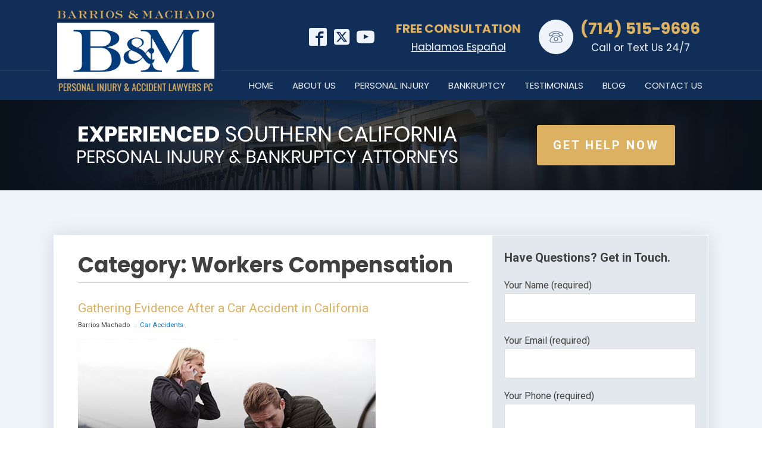

--- FILE ---
content_type: text/html; charset=UTF-8
request_url: https://www.barriosmachado.com/category/workers-compensation/
body_size: 28305
content:
<!DOCTYPE html>
<html lang="en-US" prefix="og: https://ogp.me/ns#" >
<head><meta charset="UTF-8"><script>if(navigator.userAgent.match(/MSIE|Internet Explorer/i)||navigator.userAgent.match(/Trident\/7\..*?rv:11/i)){var href=document.location.href;if(!href.match(/[?&]nowprocket/)){if(href.indexOf("?")==-1){if(href.indexOf("#")==-1){document.location.href=href+"?nowprocket=1"}else{document.location.href=href.replace("#","?nowprocket=1#")}}else{if(href.indexOf("#")==-1){document.location.href=href+"&nowprocket=1"}else{document.location.href=href.replace("#","&nowprocket=1#")}}}}</script><script>(()=>{class RocketLazyLoadScripts{constructor(){this.v="2.0.4",this.userEvents=["keydown","keyup","mousedown","mouseup","mousemove","mouseover","mouseout","touchmove","touchstart","touchend","touchcancel","wheel","click","dblclick","input"],this.attributeEvents=["onblur","onclick","oncontextmenu","ondblclick","onfocus","onmousedown","onmouseenter","onmouseleave","onmousemove","onmouseout","onmouseover","onmouseup","onmousewheel","onscroll","onsubmit"]}async t(){this.i(),this.o(),/iP(ad|hone)/.test(navigator.userAgent)&&this.h(),this.u(),this.l(this),this.m(),this.k(this),this.p(this),this._(),await Promise.all([this.R(),this.L()]),this.lastBreath=Date.now(),this.S(this),this.P(),this.D(),this.O(),this.M(),await this.C(this.delayedScripts.normal),await this.C(this.delayedScripts.defer),await this.C(this.delayedScripts.async),await this.T(),await this.F(),await this.j(),await this.A(),window.dispatchEvent(new Event("rocket-allScriptsLoaded")),this.everythingLoaded=!0,this.lastTouchEnd&&await new Promise(t=>setTimeout(t,500-Date.now()+this.lastTouchEnd)),this.I(),this.H(),this.U(),this.W()}i(){this.CSPIssue=sessionStorage.getItem("rocketCSPIssue"),document.addEventListener("securitypolicyviolation",t=>{this.CSPIssue||"script-src-elem"!==t.violatedDirective||"data"!==t.blockedURI||(this.CSPIssue=!0,sessionStorage.setItem("rocketCSPIssue",!0))},{isRocket:!0})}o(){window.addEventListener("pageshow",t=>{this.persisted=t.persisted,this.realWindowLoadedFired=!0},{isRocket:!0}),window.addEventListener("pagehide",()=>{this.onFirstUserAction=null},{isRocket:!0})}h(){let t;function e(e){t=e}window.addEventListener("touchstart",e,{isRocket:!0}),window.addEventListener("touchend",function i(o){o.changedTouches[0]&&t.changedTouches[0]&&Math.abs(o.changedTouches[0].pageX-t.changedTouches[0].pageX)<10&&Math.abs(o.changedTouches[0].pageY-t.changedTouches[0].pageY)<10&&o.timeStamp-t.timeStamp<200&&(window.removeEventListener("touchstart",e,{isRocket:!0}),window.removeEventListener("touchend",i,{isRocket:!0}),"INPUT"===o.target.tagName&&"text"===o.target.type||(o.target.dispatchEvent(new TouchEvent("touchend",{target:o.target,bubbles:!0})),o.target.dispatchEvent(new MouseEvent("mouseover",{target:o.target,bubbles:!0})),o.target.dispatchEvent(new PointerEvent("click",{target:o.target,bubbles:!0,cancelable:!0,detail:1,clientX:o.changedTouches[0].clientX,clientY:o.changedTouches[0].clientY})),event.preventDefault()))},{isRocket:!0})}q(t){this.userActionTriggered||("mousemove"!==t.type||this.firstMousemoveIgnored?"keyup"===t.type||"mouseover"===t.type||"mouseout"===t.type||(this.userActionTriggered=!0,this.onFirstUserAction&&this.onFirstUserAction()):this.firstMousemoveIgnored=!0),"click"===t.type&&t.preventDefault(),t.stopPropagation(),t.stopImmediatePropagation(),"touchstart"===this.lastEvent&&"touchend"===t.type&&(this.lastTouchEnd=Date.now()),"click"===t.type&&(this.lastTouchEnd=0),this.lastEvent=t.type,t.composedPath&&t.composedPath()[0].getRootNode()instanceof ShadowRoot&&(t.rocketTarget=t.composedPath()[0]),this.savedUserEvents.push(t)}u(){this.savedUserEvents=[],this.userEventHandler=this.q.bind(this),this.userEvents.forEach(t=>window.addEventListener(t,this.userEventHandler,{passive:!1,isRocket:!0})),document.addEventListener("visibilitychange",this.userEventHandler,{isRocket:!0})}U(){this.userEvents.forEach(t=>window.removeEventListener(t,this.userEventHandler,{passive:!1,isRocket:!0})),document.removeEventListener("visibilitychange",this.userEventHandler,{isRocket:!0}),this.savedUserEvents.forEach(t=>{(t.rocketTarget||t.target).dispatchEvent(new window[t.constructor.name](t.type,t))})}m(){const t="return false",e=Array.from(this.attributeEvents,t=>"data-rocket-"+t),i="["+this.attributeEvents.join("],[")+"]",o="[data-rocket-"+this.attributeEvents.join("],[data-rocket-")+"]",s=(e,i,o)=>{o&&o!==t&&(e.setAttribute("data-rocket-"+i,o),e["rocket"+i]=new Function("event",o),e.setAttribute(i,t))};new MutationObserver(t=>{for(const n of t)"attributes"===n.type&&(n.attributeName.startsWith("data-rocket-")||this.everythingLoaded?n.attributeName.startsWith("data-rocket-")&&this.everythingLoaded&&this.N(n.target,n.attributeName.substring(12)):s(n.target,n.attributeName,n.target.getAttribute(n.attributeName))),"childList"===n.type&&n.addedNodes.forEach(t=>{if(t.nodeType===Node.ELEMENT_NODE)if(this.everythingLoaded)for(const i of[t,...t.querySelectorAll(o)])for(const t of i.getAttributeNames())e.includes(t)&&this.N(i,t.substring(12));else for(const e of[t,...t.querySelectorAll(i)])for(const t of e.getAttributeNames())this.attributeEvents.includes(t)&&s(e,t,e.getAttribute(t))})}).observe(document,{subtree:!0,childList:!0,attributeFilter:[...this.attributeEvents,...e]})}I(){this.attributeEvents.forEach(t=>{document.querySelectorAll("[data-rocket-"+t+"]").forEach(e=>{this.N(e,t)})})}N(t,e){const i=t.getAttribute("data-rocket-"+e);i&&(t.setAttribute(e,i),t.removeAttribute("data-rocket-"+e))}k(t){Object.defineProperty(HTMLElement.prototype,"onclick",{get(){return this.rocketonclick||null},set(e){this.rocketonclick=e,this.setAttribute(t.everythingLoaded?"onclick":"data-rocket-onclick","this.rocketonclick(event)")}})}S(t){function e(e,i){let o=e[i];e[i]=null,Object.defineProperty(e,i,{get:()=>o,set(s){t.everythingLoaded?o=s:e["rocket"+i]=o=s}})}e(document,"onreadystatechange"),e(window,"onload"),e(window,"onpageshow");try{Object.defineProperty(document,"readyState",{get:()=>t.rocketReadyState,set(e){t.rocketReadyState=e},configurable:!0}),document.readyState="loading"}catch(t){console.log("WPRocket DJE readyState conflict, bypassing")}}l(t){this.originalAddEventListener=EventTarget.prototype.addEventListener,this.originalRemoveEventListener=EventTarget.prototype.removeEventListener,this.savedEventListeners=[],EventTarget.prototype.addEventListener=function(e,i,o){o&&o.isRocket||!t.B(e,this)&&!t.userEvents.includes(e)||t.B(e,this)&&!t.userActionTriggered||e.startsWith("rocket-")||t.everythingLoaded?t.originalAddEventListener.call(this,e,i,o):(t.savedEventListeners.push({target:this,remove:!1,type:e,func:i,options:o}),"mouseenter"!==e&&"mouseleave"!==e||t.originalAddEventListener.call(this,e,t.savedUserEvents.push,o))},EventTarget.prototype.removeEventListener=function(e,i,o){o&&o.isRocket||!t.B(e,this)&&!t.userEvents.includes(e)||t.B(e,this)&&!t.userActionTriggered||e.startsWith("rocket-")||t.everythingLoaded?t.originalRemoveEventListener.call(this,e,i,o):t.savedEventListeners.push({target:this,remove:!0,type:e,func:i,options:o})}}J(t,e){this.savedEventListeners=this.savedEventListeners.filter(i=>{let o=i.type,s=i.target||window;return e!==o||t!==s||(this.B(o,s)&&(i.type="rocket-"+o),this.$(i),!1)})}H(){EventTarget.prototype.addEventListener=this.originalAddEventListener,EventTarget.prototype.removeEventListener=this.originalRemoveEventListener,this.savedEventListeners.forEach(t=>this.$(t))}$(t){t.remove?this.originalRemoveEventListener.call(t.target,t.type,t.func,t.options):this.originalAddEventListener.call(t.target,t.type,t.func,t.options)}p(t){let e;function i(e){return t.everythingLoaded?e:e.split(" ").map(t=>"load"===t||t.startsWith("load.")?"rocket-jquery-load":t).join(" ")}function o(o){function s(e){const s=o.fn[e];o.fn[e]=o.fn.init.prototype[e]=function(){return this[0]===window&&t.userActionTriggered&&("string"==typeof arguments[0]||arguments[0]instanceof String?arguments[0]=i(arguments[0]):"object"==typeof arguments[0]&&Object.keys(arguments[0]).forEach(t=>{const e=arguments[0][t];delete arguments[0][t],arguments[0][i(t)]=e})),s.apply(this,arguments),this}}if(o&&o.fn&&!t.allJQueries.includes(o)){const e={DOMContentLoaded:[],"rocket-DOMContentLoaded":[]};for(const t in e)document.addEventListener(t,()=>{e[t].forEach(t=>t())},{isRocket:!0});o.fn.ready=o.fn.init.prototype.ready=function(i){function s(){parseInt(o.fn.jquery)>2?setTimeout(()=>i.bind(document)(o)):i.bind(document)(o)}return"function"==typeof i&&(t.realDomReadyFired?!t.userActionTriggered||t.fauxDomReadyFired?s():e["rocket-DOMContentLoaded"].push(s):e.DOMContentLoaded.push(s)),o([])},s("on"),s("one"),s("off"),t.allJQueries.push(o)}e=o}t.allJQueries=[],o(window.jQuery),Object.defineProperty(window,"jQuery",{get:()=>e,set(t){o(t)}})}P(){const t=new Map;document.write=document.writeln=function(e){const i=document.currentScript,o=document.createRange(),s=i.parentElement;let n=t.get(i);void 0===n&&(n=i.nextSibling,t.set(i,n));const c=document.createDocumentFragment();o.setStart(c,0),c.appendChild(o.createContextualFragment(e)),s.insertBefore(c,n)}}async R(){return new Promise(t=>{this.userActionTriggered?t():this.onFirstUserAction=t})}async L(){return new Promise(t=>{document.addEventListener("DOMContentLoaded",()=>{this.realDomReadyFired=!0,t()},{isRocket:!0})})}async j(){return this.realWindowLoadedFired?Promise.resolve():new Promise(t=>{window.addEventListener("load",t,{isRocket:!0})})}M(){this.pendingScripts=[];this.scriptsMutationObserver=new MutationObserver(t=>{for(const e of t)e.addedNodes.forEach(t=>{"SCRIPT"!==t.tagName||t.noModule||t.isWPRocket||this.pendingScripts.push({script:t,promise:new Promise(e=>{const i=()=>{const i=this.pendingScripts.findIndex(e=>e.script===t);i>=0&&this.pendingScripts.splice(i,1),e()};t.addEventListener("load",i,{isRocket:!0}),t.addEventListener("error",i,{isRocket:!0}),setTimeout(i,1e3)})})})}),this.scriptsMutationObserver.observe(document,{childList:!0,subtree:!0})}async F(){await this.X(),this.pendingScripts.length?(await this.pendingScripts[0].promise,await this.F()):this.scriptsMutationObserver.disconnect()}D(){this.delayedScripts={normal:[],async:[],defer:[]},document.querySelectorAll("script[type$=rocketlazyloadscript]").forEach(t=>{t.hasAttribute("data-rocket-src")?t.hasAttribute("async")&&!1!==t.async?this.delayedScripts.async.push(t):t.hasAttribute("defer")&&!1!==t.defer||"module"===t.getAttribute("data-rocket-type")?this.delayedScripts.defer.push(t):this.delayedScripts.normal.push(t):this.delayedScripts.normal.push(t)})}async _(){await this.L();let t=[];document.querySelectorAll("script[type$=rocketlazyloadscript][data-rocket-src]").forEach(e=>{let i=e.getAttribute("data-rocket-src");if(i&&!i.startsWith("data:")){i.startsWith("//")&&(i=location.protocol+i);try{const o=new URL(i).origin;o!==location.origin&&t.push({src:o,crossOrigin:e.crossOrigin||"module"===e.getAttribute("data-rocket-type")})}catch(t){}}}),t=[...new Map(t.map(t=>[JSON.stringify(t),t])).values()],this.Y(t,"preconnect")}async G(t){if(await this.K(),!0!==t.noModule||!("noModule"in HTMLScriptElement.prototype))return new Promise(e=>{let i;function o(){(i||t).setAttribute("data-rocket-status","executed"),e()}try{if(navigator.userAgent.includes("Firefox/")||""===navigator.vendor||this.CSPIssue)i=document.createElement("script"),[...t.attributes].forEach(t=>{let e=t.nodeName;"type"!==e&&("data-rocket-type"===e&&(e="type"),"data-rocket-src"===e&&(e="src"),i.setAttribute(e,t.nodeValue))}),t.text&&(i.text=t.text),t.nonce&&(i.nonce=t.nonce),i.hasAttribute("src")?(i.addEventListener("load",o,{isRocket:!0}),i.addEventListener("error",()=>{i.setAttribute("data-rocket-status","failed-network"),e()},{isRocket:!0}),setTimeout(()=>{i.isConnected||e()},1)):(i.text=t.text,o()),i.isWPRocket=!0,t.parentNode.replaceChild(i,t);else{const i=t.getAttribute("data-rocket-type"),s=t.getAttribute("data-rocket-src");i?(t.type=i,t.removeAttribute("data-rocket-type")):t.removeAttribute("type"),t.addEventListener("load",o,{isRocket:!0}),t.addEventListener("error",i=>{this.CSPIssue&&i.target.src.startsWith("data:")?(console.log("WPRocket: CSP fallback activated"),t.removeAttribute("src"),this.G(t).then(e)):(t.setAttribute("data-rocket-status","failed-network"),e())},{isRocket:!0}),s?(t.fetchPriority="high",t.removeAttribute("data-rocket-src"),t.src=s):t.src="data:text/javascript;base64,"+window.btoa(unescape(encodeURIComponent(t.text)))}}catch(i){t.setAttribute("data-rocket-status","failed-transform"),e()}});t.setAttribute("data-rocket-status","skipped")}async C(t){const e=t.shift();return e?(e.isConnected&&await this.G(e),this.C(t)):Promise.resolve()}O(){this.Y([...this.delayedScripts.normal,...this.delayedScripts.defer,...this.delayedScripts.async],"preload")}Y(t,e){this.trash=this.trash||[];let i=!0;var o=document.createDocumentFragment();t.forEach(t=>{const s=t.getAttribute&&t.getAttribute("data-rocket-src")||t.src;if(s&&!s.startsWith("data:")){const n=document.createElement("link");n.href=s,n.rel=e,"preconnect"!==e&&(n.as="script",n.fetchPriority=i?"high":"low"),t.getAttribute&&"module"===t.getAttribute("data-rocket-type")&&(n.crossOrigin=!0),t.crossOrigin&&(n.crossOrigin=t.crossOrigin),t.integrity&&(n.integrity=t.integrity),t.nonce&&(n.nonce=t.nonce),o.appendChild(n),this.trash.push(n),i=!1}}),document.head.appendChild(o)}W(){this.trash.forEach(t=>t.remove())}async T(){try{document.readyState="interactive"}catch(t){}this.fauxDomReadyFired=!0;try{await this.K(),this.J(document,"readystatechange"),document.dispatchEvent(new Event("rocket-readystatechange")),await this.K(),document.rocketonreadystatechange&&document.rocketonreadystatechange(),await this.K(),this.J(document,"DOMContentLoaded"),document.dispatchEvent(new Event("rocket-DOMContentLoaded")),await this.K(),this.J(window,"DOMContentLoaded"),window.dispatchEvent(new Event("rocket-DOMContentLoaded"))}catch(t){console.error(t)}}async A(){try{document.readyState="complete"}catch(t){}try{await this.K(),this.J(document,"readystatechange"),document.dispatchEvent(new Event("rocket-readystatechange")),await this.K(),document.rocketonreadystatechange&&document.rocketonreadystatechange(),await this.K(),this.J(window,"load"),window.dispatchEvent(new Event("rocket-load")),await this.K(),window.rocketonload&&window.rocketonload(),await this.K(),this.allJQueries.forEach(t=>t(window).trigger("rocket-jquery-load")),await this.K(),this.J(window,"pageshow");const t=new Event("rocket-pageshow");t.persisted=this.persisted,window.dispatchEvent(t),await this.K(),window.rocketonpageshow&&window.rocketonpageshow({persisted:this.persisted})}catch(t){console.error(t)}}async K(){Date.now()-this.lastBreath>45&&(await this.X(),this.lastBreath=Date.now())}async X(){return document.hidden?new Promise(t=>setTimeout(t)):new Promise(t=>requestAnimationFrame(t))}B(t,e){return e===document&&"readystatechange"===t||(e===document&&"DOMContentLoaded"===t||(e===window&&"DOMContentLoaded"===t||(e===window&&"load"===t||e===window&&"pageshow"===t)))}static run(){(new RocketLazyLoadScripts).t()}}RocketLazyLoadScripts.run()})();</script>

<meta name="viewport" content="width=device-width, initial-scale=1.0">
<!-- WP_HEAD() START -->



<!-- Search Engine Optimization by Rank Math - https://rankmath.com/ -->
<title>Workers Compensation - Barrios &amp; Machado</title>
<link data-rocket-preload as="style" href="https://fonts.googleapis.com/css?family=Roboto%3A700%2Cregular%2Citalic%2C700italic%2C%7CPoppins%3A700%2Cregular%2Citalic%2C700italic%2C&#038;display=swap" rel="preload">
<link href="https://fonts.googleapis.com/css?family=Roboto%3A700%2Cregular%2Citalic%2C700italic%2C%7CPoppins%3A700%2Cregular%2Citalic%2C700italic%2C&#038;display=swap" media="print" onload="this.media=&#039;all&#039;" rel="stylesheet">
<noscript><link rel="stylesheet" href="https://fonts.googleapis.com/css?family=Roboto%3A700%2Cregular%2Citalic%2C700italic%2C%7CPoppins%3A700%2Cregular%2Citalic%2C700italic%2C&#038;display=swap"></noscript>
<style id="rocket-critical-css">.wpcf7 .screen-reader-response{position:absolute;overflow:hidden;clip:rect(1px,1px,1px,1px);clip-path:inset(50%);height:1px;width:1px;margin:-1px;padding:0;border:0;word-wrap:normal!important}.wpcf7 form .wpcf7-response-output{margin:2em 0.5em 1em;padding:0.2em 1em;border:2px solid #00a0d2}.wpcf7 form.init .wpcf7-response-output{display:none}.wpcf7-form-control-wrap{position:relative}.wpcf7 input[type="email"],.wpcf7 input[type="tel"]{direction:ltr}input{overflow:visible}html{line-height:1.15;-ms-text-size-adjust:100%;-webkit-text-size-adjust:100%}body,h1{margin:0}header,nav,section{display:block}a{background-color:transparent;-webkit-text-decoration-skip:objects}img{border-style:none}svg:not(:root){overflow:hidden}input,textarea{font-size:100%;line-height:1.15;margin:0}[type="submit"]{-webkit-appearance:button}[type="submit"]::-moz-focus-inner{border-style:none;padding:0}[type="submit"]:-moz-focusring{outline:ButtonText dotted 1px}textarea{overflow:auto}::-webkit-file-upload-button{-webkit-appearance:button;font:inherit}html{box-sizing:border-box}body{font-size:16px;color:rgba(64,64,64,1)}*,::after,::before{box-sizing:inherit}.ct-section-inner-wrap{margin-left:auto;margin-right:auto;height:100%;min-height:inherit}div.ct-fancy-icon{display:inline-flex;border-radius:50%}.ct-fancy-icon>svg{fill:currentColor}.oxy-nav-menu-list{display:flex;padding:0;margin:0}.oxy-nav-menu .oxy-nav-menu-list li.menu-item{list-style-type:none;display:flex;flex-direction:column}.oxy-nav-menu .oxy-nav-menu-list li.menu-item a{text-decoration:none;border-style:solid;border-width:0;border-color:transparent}.oxy-nav-menu .menu-item,.oxy-nav-menu .sub-menu{position:relative}.oxy-nav-menu .menu-item .sub-menu{padding:0;flex-direction:column;white-space:nowrap;visibility:hidden;opacity:0;display:flex;position:absolute;top:100%}.oxy-nav-menu .sub-menu li.menu-item{flex-direction:column}.oxy-header-wrapper{position:relative}.oxy-header-row{width:100%;display:block}.oxy-header-container{height:100%;margin-left:auto;margin-right:auto;display:flex;flex-wrap:nowrap;justify-content:flex-start;align-items:stretch}.oxy-header-center,.oxy-header-left,.oxy-header-right{display:flex;align-items:center}.oxy-header-left{justify-content:flex-start}.oxy-header-center{flex-grow:1;justify-content:center}.oxy-header-right{justify-content:flex-end}.oxy-menu-toggle{display:none}.oxy-nav-menu:not(.oxy-nav-menu-open) .sub-menu{background-color:#fff;z-index:2147483641}.oxy-nav-menu-hamburger-wrap{display:flex;align-items:center;justify-content:center}.oxy-nav-menu-hamburger{display:flex;justify-content:space-between;flex-direction:column}.oxy-nav-menu-hamburger-line{border-radius:2px}.oxy-nav-menu .menu-item a{display:flex;align-items:center}.oxy-social-icons{display:flex;flex-wrap:wrap;align-items:flex-start;justify-content:flex-start}.oxy-social-icons a{line-height:1;width:1em;height:1em;display:flex;align-items:center;justify-content:center;text-decoration:none}.oxy-social-icons a svg{stroke-width:0;stroke:currentColor;fill:currentColor}#div_block-370-8{width:100%;flex-direction:row;display:flex;align-items:center}#div_block-371-8{margin-right:36px}#div_block-374-8{margin-right:30px;align-items:center;text-align:center}#div_block-406-8{flex-direction:column;display:flex;text-align:center;align-items:center}@media (max-width:1120px){#div_block-370-8{display:flex;flex-direction:row;justify-content:center;text-align:center}}@media (max-width:991px){#div_block-370-8{flex-direction:column;display:flex;align-items:center;text-align:center;max-width:320px}}@media (max-width:991px){#div_block-371-8{margin-right:0px}}@media (max-width:991px){#div_block-374-8{margin-right:0px}}@media (max-width:767px){#div_block-370-8{padding-top:12px;padding-bottom:12px}}@media (max-width:479px){#div_block-370-8{padding-top:0px;padding-bottom:12px;flex-direction:column;display:flex;align-items:center;text-align:center}}@media (max-width:479px){#div_block-371-8{margin-right:0px}}@media (max-width:479px){#div_block-374-8{margin-right:0px;flex-direction:row;display:flex;margin-bottom:7px}}#text_block-373-8{font-weight:700;font-size:20px;color:#ddb162;font-family:'Poppins'}#text_block-408-8{color:#eff4fb;font-size:17px;font-family:'Poppins'}@media (max-width:479px){#text_block-373-8{font-size:13px;margin-right:7px}}@media (max-width:479px){#text_block-408-8{font-size:13px}}#text_block-400-8{color:#eff4fb;font-size:17px;text-decoration:underline;font-family:'Poppins'}@media (max-width:479px){#text_block-400-8{font-size:13px}}#link-366-8{width:100%;padding-top:5px;padding-left:5px;padding-right:5px;padding-bottom:0px;z-index:100;flex-direction:unset;display:block;position:relative;margin-bottom:-50px;background-color:#112e59}#div_block-377-8{flex-direction:row;display:flex;margin-right:20px}@media (max-width:1120px){#link-366-8{margin-bottom:0px}}@media (max-width:991px){#div_block-377-8{margin-right:0px}}@media (max-width:479px){#link-366-8{margin-bottom:0px}}@media (max-width:479px){#div_block-377-8{margin-right:0px}}#image-367-8{height:150px;width:278px}@media (max-width:1120px){#image-367-8{height:auto}}@media (max-width:479px){#image-367-8{height:auto;width:230px}}@media (max-width:479px){#fancy_icon-378-8>svg{width:21px;height:21px}#fancy_icon-378-8{padding-top:8px;padding-left:8px;padding-right:8px;padding-bottom:8px}}#_nav_menu-382-8 .oxy-nav-menu-hamburger-line{background-color:#eff4fb}@media (max-width:767px){#_nav_menu-382-8 .oxy-nav-menu-list{display:none}#_nav_menu-382-8 .oxy-menu-toggle{display:initial}}#_nav_menu-382-8 .oxy-nav-menu-hamburger-wrap{width:48px;height:48px}#_nav_menu-382-8 .oxy-nav-menu-hamburger{width:24px;height:19px}#_nav_menu-382-8 .oxy-nav-menu-hamburger-line{height:3px}#_nav_menu-382-8{margin-left:-18px;font-family:'Poppins'}#_nav_menu-382-8 .menu-item a{padding-left:16px;padding-right:16px;padding-top:12px;padding-bottom:12px;text-align:center;text-transform:uppercase;font-size:15px;font-weight:400;color:#eff4fb}#_nav_menu-382-8.oxy-nav-menu:not(.oxy-nav-menu-open) .sub-menu{background-color:#112e59}#_nav_menu-382-8.oxy-nav-menu:not(.oxy-nav-menu-open) .sub-menu .menu-item a{border:0;padding-top:12px;padding-bottom:12px}@media (max-width:767px){#_nav_menu-382-8{margin-left:0px}#_nav_menu-382-8.oxy-nav-menu:not(.oxy-nav-menu-open) .sub-menu .menu-item a{border:0}}@media (max-width:991px){#_header_row-364-8 .oxy-header-container{flex-direction:column}#_header_row-364-8 .oxy-header-container>div{justify-content:center}}#_header_row-364-8.oxy-header-row .oxy-header-container{max-width:90%}#_header_row-364-8{background-color:#112e59;padding-bottom:0px;padding-top:5px}#_header_row-380-8 .oxy-nav-menu:not(.oxy-nav-menu-open) .sub-menu{background-color:#112e59}@media (max-width:1120px){#_header_row-380-8 .oxy-header-container{flex-direction:column}#_header_row-380-8 .oxy-header-container>div{justify-content:center}}#_header_row-380-8.oxy-header-row .oxy-header-container{max-width:90%}#_header_row-380-8{border-top-width:1px;border-top-style:solid;padding-top:0px;padding-bottom:0px;background-color:#112e59;border-top-color:rgba(255,255,255,0.1)}@media (max-width:479px){#_header_row-380-8{padding-top:6px;padding-bottom:6px}}#_social_icons-390-8.oxy-social-icons{flex-direction:row;margin-right:-10px;margin-bottom:-10px}#_social_icons-390-8.oxy-social-icons a{font-size:30px;margin-right:10px;margin-bottom:10px;blank}#_social_icons-390-8.oxy-social-icons a svg{width:1em;height:1em;color:#eff4fb}@media (max-width:479px){#_social_icons-390-8.oxy-social-icons a{font-size:px}#_social_icons-390-8.oxy-social-icons a svg{width:0.5em;height:0.5em}#_social_icons-390-8{flex-direction:unset;display:none}}#section-133-8>.ct-section-inner-wrap{max-width:90auto;padding-top:0;padding-bottom:0;display:flex;flex-direction:column;align-items:center}#section-133-8{background-image:url(https://www.barriosmachado.com/wp-content/uploads/2020/08/bg-featured-sub-1.jpg);background-size:cover;text-align:center;border-top-width:1px;border-top-color:rgba(0,0,0,0.1);background-repeat:no-repeat;background-color:#122237;background-position:0% 50%}#section-140-8>.ct-section-inner-wrap{max-width:1140px;display:flex;flex-direction:column;align-items:center}#section-140-8{text-align:center;background-color:#eff4fb;border-top-color:#ffffff;border-right-color:#ffffff;border-bottom-color:#ffffff;border-left-color:#ffffff;border-top-width:0px;border-right-width:0px;border-bottom-width:0px;border-left-width:0px}@media (max-width:767px){#section-133-8{background-size:cover;background-position:100% 100%}}@media (max-width:767px){#section-140-8>.ct-section-inner-wrap{padding-top:40px;padding-bottom:40px}}@media (max-width:479px){#section-133-8>.ct-section-inner-wrap{padding-right:0;padding-left:0}#section-133-8{background-image:url(https://www.barriosmachado.com/wp-content/uploads/2020/08/bg-featured-sub-1.jpg);background-color:#060f1e;background-position:40% 0%}}@media (max-width:479px){#section-140-8>.ct-section-inner-wrap{padding-top:20px;padding-bottom:20px}}#div_block-207-8{flex-direction:column;display:flex;width:70%;padding-top:40px;padding-bottom:40px;justify-content:center}#div_block-208-8{width:30.00%;flex-direction:column;display:flex;justify-content:center;padding-bottom:0px;padding-top:0px;align-items:center;text-align:center}#div_block-615-125{width:67%;background-color:#ffffff;padding-left:40px;padding-right:40px;padding-top:30px;padding-bottom:30px}#div_block-616-125{width:33.00%;margin-right:0px}@media (max-width:991px){#div_block-207-8{flex-direction:column;display:flex;align-items:center;text-align:center;padding-top:20px;padding-left:20px;padding-right:20px;padding-bottom:20px}}@media (max-width:991px){#div_block-208-8{padding-bottom:20px}}@media (max-width:767px){#div_block-207-8{padding-left:0px;padding-right:0px;flex-direction:column;display:flex;align-items:center;text-align:center}}@media (max-width:479px){#div_block-207-8{padding-left:15px;flex-direction:column;display:flex;align-items:center;text-align:center;padding-right:15px}}@media (max-width:479px){#div_block-615-125{padding-left:20px;padding-right:20px}}@media (max-width:991px){#new_columns-206-8>.ct-div-block{width:100%!important}}#new_columns-206-8{background-size:cover;margin-bottom:0px;z-index:999}@media (max-width:991px){#new_columns-614-125>.ct-div-block{width:100%!important}}#new_columns-614-125{padding-right:0px;padding-left:0px;background-color:rgba(0,0,0,0.05);border-top-color:#ffffff;border-right-color:#ffffff;border-bottom-color:#ffffff;border-left-color:#ffffff;border-top-width:1px;border-right-width:1px;border-bottom-width:1px;border-left-width:1px;border-top-style:solid;border-right-style:solid;border-bottom-style:solid;border-left-style:solid;box-shadow:0px 0px 30px rgba(0,0,0,0.12)}#headline-626-305{line-height:1.1;font-size:36px;text-align:left;width:100%;padding-bottom:10px;margin-bottom:30px;border-bottom-width:1px;border-bottom-color:#ddb162;border-bottom-style:solid}#text_block-623-125{font-size:20px;font-weight:700}#text_block-605-8{color:#ffffff;font-weight:700;font-size:17px}#div_block-604-8{background-color:#ddb162;align-items:center;padding-top:10px;padding-bottom:10px;flex-direction:unset;display:none;justify-content:center;text-align:center;url-encoded:true}@media (max-width:991px){#div_block-604-8{display:flex;position:fixed;z-index:9999;bottom:0px;width:100%}}#link_button-411-8{background-color:#ddb162;border:1px solid #ddb162;padding:16px 25.6px}#link_button-411-8{font-weight:700;letter-spacing:3px;font-size:20px;url-encoded:true}@media (max-width:991px){#link_button-411-8{padding:10px 16px}#link_button-411-8{font-size:14px}}@media (max-width:479px){#link_button-411-8{padding:8px 12.8px}#link_button-411-8{font-size:12px;margin-right:0px}}#fancy_icon-606-8{color:#eff4fb}#fancy_icon-606-8>svg{width:24px;height:24px}#fancy_icon-606-8{transform:rotateY(180deg);margin-right:10px}#shortcode-622-125{text-align:left;margin-bottom:30px}#_posts_grid-631-305{padding-bottom:0px;margin-bottom:0px}#_posts_grid-631-305 .oxy-posts{display:flex;flex-direction:column}#_posts_grid-631-305 .oxy-post{display:flex;flex-direction:column;text-align:left;align-items:flex-start;margin-bottom:50px}#_posts_grid-631-305 .oxy-post-image{margin-top:1em;margin-bottom:1em;width:100%}#_posts_grid-631-305 .oxy-post-title{font-size:1.5em;line-height:1.2em}#_posts_grid-631-305 .oxy-post-meta{margin-top:0.5em;font-size:.8em;display:flex;flex-direction:row}#_posts_grid-631-305 .oxy-post-meta-item::after{content:"\00b7";margin-right:.5em;margin-left:.5em}#_posts_grid-631-305 .oxy-post-meta-item:last-child::after{content:"";display:none}#_posts_grid-631-305 .oxy-post-content{margin-top:1em;margin-bottom:1em}#_posts_grid-631-305 .oxy-post-content p{margin:0}#_posts_grid-631-305 .oxy-post-title{color:#ddb162}.ct-section{width:100%;background-size:cover;background-repeat:repeat}.ct-section>.ct-section-inner-wrap{display:flex;flex-direction:column;align-items:flex-start}.ct-div-block{display:flex;flex-wrap:nowrap;flex-direction:column;align-items:flex-start}.ct-new-columns{display:flex;width:100%;flex-direction:row;align-items:stretch;justify-content:center;flex-wrap:wrap}.ct-link-text{display:inline-block}.ct-link{display:flex;flex-wrap:wrap;text-align:center;text-decoration:none;flex-direction:column;align-items:center;justify-content:center}.ct-link-button{display:inline-block;text-align:center;text-decoration:none}.ct-link-button{background-color:#1e73be;border:1px solid #1e73be;color:#ffffff;padding:10px 16px}.ct-image{max-width:100%}.ct-fancy-icon>svg{width:55px;height:55px}.oxy-posts-grid{width:100%}.ct-span{display:inline-block;text-decoration:inherit}@media screen and (-ms-high-contrast:active),(-ms-high-contrast:none){.ct-div-block,.oxy-post-content,.ct-text-block,.ct-headline,.ct-link-text{max-width:100%}img{flex-shrink:0}body *{min-height:1px}}.ct-section-inner-wrap,.oxy-header-container{max-width:1120px}body{font-family:'Roboto'}body{line-height:1.7;font-size:16px;font-weight:400;color:#404040}.oxy-nav-menu-hamburger-line{background-color:#404040}h1{font-family:'Poppins';font-size:36px;font-weight:700}a{color:#0074db;text-decoration:none}.ct-link-text{text-decoration:}.ct-link{text-decoration:}.ct-link-button{border-radius:3px}.ct-section-inner-wrap{padding-top:75px;padding-right:20px;padding-bottom:75px;padding-left:20px}.ct-new-columns>.ct-div-block{padding-top:20px;padding-right:20px;padding-bottom:20px;padding-left:20px}.oxy-header-container{padding-right:20px;padding-left:20px}.atomic-header-9-icon{background-color:#eff4fb;border:1px solid #eff4fb;padding:16px;color:#566d8f}.atomic-header-9-icon>svg{width:24px;height:24px}.atomic-header-9-icon{margin-right:12px}.atomic-header-9-text{font-family:Poppins;font-weight:700;line-height:1.4;text-align:left;font-size:27px;color:#ddb162}@media (max-width:479px){.atomic-header-9-text{font-size:18px}}.fa-list-style{font-size:14px}@media (max-width:991px){.fa-list-style{text-align:center}.fa-list-style:not(.ct-section):not(.oxy-easy-posts){display:flex;flex-direction:column;align-items:center}}.row::after{content:"";clear:both;display:table}@media only screen{.col{float:left;width:100%;box-sizing:border-box}.gutter .col{margin-bottom:16px}}@media (min-width:981px){.span-1-3{width:33.333%}.gutter .span-1-3{width:31%;margin-right:3.5%}.last{margin-right:0!important}}@supports (display:flex){.row{display:-webkit-box;display:-webkit-flex;display:-ms-flexbox;display:flex}.row::after{flex-basis:0;order:1}}@media (min-width:980px) and (max-width:1200px){.row{display:block}}@media (max-width:980px){.row{display:block}.gutter .col{margin-right:0!important}}.wpcf7-text,.wpcf7-textarea{background-color:#ffffff;border:1px solid #ddd!important;width:100%!important;-moz-border-radius:0!important;-webkit-border-radius:0!important;border-radius:3px!important;font-size:14px;color:#333!important;padding:16px!important;-moz-box-sizing:border-box;-webkit-box-sizing:border-box;box-sizing:border-box}.wpcf7-submit{color:#fff!important;margin:8px auto 0;font-size:17px;font-weight:700;text-transform:uppercase;-moz-border-radius:3px;-webkit-border-radius:3px;border-radius:3px;padding:8px 20px;line-height:1.7em;background:#ddb162;border:0;-webkit-font-smoothing:antialiased;-moz-osx-font-smoothing:grayscale}.wpcf7-response-output{background-color:white;color:#888}::placeholder{color:#848484;opacity:1}:-ms-input-placeholder{color:#848484}::-ms-input-placeholder{color:#848484}</style>
<meta name="robots" content="follow, noindex"/>
<meta property="og:locale" content="en_US" />
<meta property="og:type" content="article" />
<meta property="og:title" content="Workers Compensation - Barrios &amp; Machado" />
<meta property="og:url" content="https://www.barriosmachado.com/category/workers-compensation/" />
<meta property="og:site_name" content="Barrios &amp; Machado" />
<meta name="twitter:card" content="summary_large_image" />
<meta name="twitter:title" content="Workers Compensation - Barrios &amp; Machado" />
<meta name="twitter:label1" content="Posts" />
<meta name="twitter:data1" content="1" />
<!-- /Rank Math WordPress SEO plugin -->

<link href='https://fonts.gstatic.com' crossorigin rel='preconnect' />
<link rel="alternate" type="application/rss+xml" title="Barrios &amp; Machado &raquo; Feed" href="https://www.barriosmachado.com/feed/" />
<link rel="alternate" type="application/rss+xml" title="Barrios &amp; Machado &raquo; Comments Feed" href="https://www.barriosmachado.com/comments/feed/" />
<link rel="alternate" type="application/rss+xml" title="Barrios &amp; Machado &raquo; Workers Compensation Category Feed" href="https://www.barriosmachado.com/category/workers-compensation/feed/" />
<style id='wp-img-auto-sizes-contain-inline-css'>
img:is([sizes=auto i],[sizes^="auto," i]){contain-intrinsic-size:3000px 1500px}
/*# sourceURL=wp-img-auto-sizes-contain-inline-css */
</style>
<style id='wp-block-library-inline-css'>
:root{--wp-block-synced-color:#7a00df;--wp-block-synced-color--rgb:122,0,223;--wp-bound-block-color:var(--wp-block-synced-color);--wp-editor-canvas-background:#ddd;--wp-admin-theme-color:#007cba;--wp-admin-theme-color--rgb:0,124,186;--wp-admin-theme-color-darker-10:#006ba1;--wp-admin-theme-color-darker-10--rgb:0,107,160.5;--wp-admin-theme-color-darker-20:#005a87;--wp-admin-theme-color-darker-20--rgb:0,90,135;--wp-admin-border-width-focus:2px}@media (min-resolution:192dpi){:root{--wp-admin-border-width-focus:1.5px}}.wp-element-button{cursor:pointer}:root .has-very-light-gray-background-color{background-color:#eee}:root .has-very-dark-gray-background-color{background-color:#313131}:root .has-very-light-gray-color{color:#eee}:root .has-very-dark-gray-color{color:#313131}:root .has-vivid-green-cyan-to-vivid-cyan-blue-gradient-background{background:linear-gradient(135deg,#00d084,#0693e3)}:root .has-purple-crush-gradient-background{background:linear-gradient(135deg,#34e2e4,#4721fb 50%,#ab1dfe)}:root .has-hazy-dawn-gradient-background{background:linear-gradient(135deg,#faaca8,#dad0ec)}:root .has-subdued-olive-gradient-background{background:linear-gradient(135deg,#fafae1,#67a671)}:root .has-atomic-cream-gradient-background{background:linear-gradient(135deg,#fdd79a,#004a59)}:root .has-nightshade-gradient-background{background:linear-gradient(135deg,#330968,#31cdcf)}:root .has-midnight-gradient-background{background:linear-gradient(135deg,#020381,#2874fc)}:root{--wp--preset--font-size--normal:16px;--wp--preset--font-size--huge:42px}.has-regular-font-size{font-size:1em}.has-larger-font-size{font-size:2.625em}.has-normal-font-size{font-size:var(--wp--preset--font-size--normal)}.has-huge-font-size{font-size:var(--wp--preset--font-size--huge)}.has-text-align-center{text-align:center}.has-text-align-left{text-align:left}.has-text-align-right{text-align:right}.has-fit-text{white-space:nowrap!important}#end-resizable-editor-section{display:none}.aligncenter{clear:both}.items-justified-left{justify-content:flex-start}.items-justified-center{justify-content:center}.items-justified-right{justify-content:flex-end}.items-justified-space-between{justify-content:space-between}.screen-reader-text{border:0;clip-path:inset(50%);height:1px;margin:-1px;overflow:hidden;padding:0;position:absolute;width:1px;word-wrap:normal!important}.screen-reader-text:focus{background-color:#ddd;clip-path:none;color:#444;display:block;font-size:1em;height:auto;left:5px;line-height:normal;padding:15px 23px 14px;text-decoration:none;top:5px;width:auto;z-index:100000}html :where(.has-border-color){border-style:solid}html :where([style*=border-top-color]){border-top-style:solid}html :where([style*=border-right-color]){border-right-style:solid}html :where([style*=border-bottom-color]){border-bottom-style:solid}html :where([style*=border-left-color]){border-left-style:solid}html :where([style*=border-width]){border-style:solid}html :where([style*=border-top-width]){border-top-style:solid}html :where([style*=border-right-width]){border-right-style:solid}html :where([style*=border-bottom-width]){border-bottom-style:solid}html :where([style*=border-left-width]){border-left-style:solid}html :where(img[class*=wp-image-]){height:auto;max-width:100%}:where(figure){margin:0 0 1em}html :where(.is-position-sticky){--wp-admin--admin-bar--position-offset:var(--wp-admin--admin-bar--height,0px)}@media screen and (max-width:600px){html :where(.is-position-sticky){--wp-admin--admin-bar--position-offset:0px}}
/*# sourceURL=/wp-includes/css/dist/block-library/common.min.css */
</style>
<style id='classic-theme-styles-inline-css'>
/*! This file is auto-generated */
.wp-block-button__link{color:#fff;background-color:#32373c;border-radius:9999px;box-shadow:none;text-decoration:none;padding:calc(.667em + 2px) calc(1.333em + 2px);font-size:1.125em}.wp-block-file__button{background:#32373c;color:#fff;text-decoration:none}
/*# sourceURL=/wp-includes/css/classic-themes.min.css */
</style>
<style id='global-styles-inline-css'>
:root{--wp--preset--aspect-ratio--square: 1;--wp--preset--aspect-ratio--4-3: 4/3;--wp--preset--aspect-ratio--3-4: 3/4;--wp--preset--aspect-ratio--3-2: 3/2;--wp--preset--aspect-ratio--2-3: 2/3;--wp--preset--aspect-ratio--16-9: 16/9;--wp--preset--aspect-ratio--9-16: 9/16;--wp--preset--color--black: #000000;--wp--preset--color--cyan-bluish-gray: #abb8c3;--wp--preset--color--white: #ffffff;--wp--preset--color--pale-pink: #f78da7;--wp--preset--color--vivid-red: #cf2e2e;--wp--preset--color--luminous-vivid-orange: #ff6900;--wp--preset--color--luminous-vivid-amber: #fcb900;--wp--preset--color--light-green-cyan: #7bdcb5;--wp--preset--color--vivid-green-cyan: #00d084;--wp--preset--color--pale-cyan-blue: #8ed1fc;--wp--preset--color--vivid-cyan-blue: #0693e3;--wp--preset--color--vivid-purple: #9b51e0;--wp--preset--color--base: #FFFFFF;--wp--preset--color--contrast: #111111;--wp--preset--color--accent-1: #FFEE58;--wp--preset--color--accent-2: #F6CFF4;--wp--preset--color--accent-3: #503AA8;--wp--preset--color--accent-4: #686868;--wp--preset--color--accent-5: #FBFAF3;--wp--preset--color--accent-6: color-mix(in srgb, currentColor 20%, transparent);--wp--preset--gradient--vivid-cyan-blue-to-vivid-purple: linear-gradient(135deg,rgb(6,147,227) 0%,rgb(155,81,224) 100%);--wp--preset--gradient--light-green-cyan-to-vivid-green-cyan: linear-gradient(135deg,rgb(122,220,180) 0%,rgb(0,208,130) 100%);--wp--preset--gradient--luminous-vivid-amber-to-luminous-vivid-orange: linear-gradient(135deg,rgb(252,185,0) 0%,rgb(255,105,0) 100%);--wp--preset--gradient--luminous-vivid-orange-to-vivid-red: linear-gradient(135deg,rgb(255,105,0) 0%,rgb(207,46,46) 100%);--wp--preset--gradient--very-light-gray-to-cyan-bluish-gray: linear-gradient(135deg,rgb(238,238,238) 0%,rgb(169,184,195) 100%);--wp--preset--gradient--cool-to-warm-spectrum: linear-gradient(135deg,rgb(74,234,220) 0%,rgb(151,120,209) 20%,rgb(207,42,186) 40%,rgb(238,44,130) 60%,rgb(251,105,98) 80%,rgb(254,248,76) 100%);--wp--preset--gradient--blush-light-purple: linear-gradient(135deg,rgb(255,206,236) 0%,rgb(152,150,240) 100%);--wp--preset--gradient--blush-bordeaux: linear-gradient(135deg,rgb(254,205,165) 0%,rgb(254,45,45) 50%,rgb(107,0,62) 100%);--wp--preset--gradient--luminous-dusk: linear-gradient(135deg,rgb(255,203,112) 0%,rgb(199,81,192) 50%,rgb(65,88,208) 100%);--wp--preset--gradient--pale-ocean: linear-gradient(135deg,rgb(255,245,203) 0%,rgb(182,227,212) 50%,rgb(51,167,181) 100%);--wp--preset--gradient--electric-grass: linear-gradient(135deg,rgb(202,248,128) 0%,rgb(113,206,126) 100%);--wp--preset--gradient--midnight: linear-gradient(135deg,rgb(2,3,129) 0%,rgb(40,116,252) 100%);--wp--preset--font-size--small: 0.875rem;--wp--preset--font-size--medium: clamp(1rem, 1rem + ((1vw - 0.2rem) * 0.196), 1.125rem);--wp--preset--font-size--large: clamp(1.125rem, 1.125rem + ((1vw - 0.2rem) * 0.392), 1.375rem);--wp--preset--font-size--x-large: clamp(1.75rem, 1.75rem + ((1vw - 0.2rem) * 0.392), 2rem);--wp--preset--font-size--xx-large: clamp(2.15rem, 2.15rem + ((1vw - 0.2rem) * 1.333), 3rem);--wp--preset--font-family--manrope: Manrope, sans-serif;--wp--preset--font-family--fira-code: "Fira Code", monospace;--wp--preset--spacing--20: 10px;--wp--preset--spacing--30: 20px;--wp--preset--spacing--40: 30px;--wp--preset--spacing--50: clamp(30px, 5vw, 50px);--wp--preset--spacing--60: clamp(30px, 7vw, 70px);--wp--preset--spacing--70: clamp(50px, 7vw, 90px);--wp--preset--spacing--80: clamp(70px, 10vw, 140px);--wp--preset--shadow--natural: 6px 6px 9px rgba(0, 0, 0, 0.2);--wp--preset--shadow--deep: 12px 12px 50px rgba(0, 0, 0, 0.4);--wp--preset--shadow--sharp: 6px 6px 0px rgba(0, 0, 0, 0.2);--wp--preset--shadow--outlined: 6px 6px 0px -3px rgb(255, 255, 255), 6px 6px rgb(0, 0, 0);--wp--preset--shadow--crisp: 6px 6px 0px rgb(0, 0, 0);}:root :where(.is-layout-flow) > :first-child{margin-block-start: 0;}:root :where(.is-layout-flow) > :last-child{margin-block-end: 0;}:root :where(.is-layout-flow) > *{margin-block-start: 1.2rem;margin-block-end: 0;}:root :where(.is-layout-constrained) > :first-child{margin-block-start: 0;}:root :where(.is-layout-constrained) > :last-child{margin-block-end: 0;}:root :where(.is-layout-constrained) > *{margin-block-start: 1.2rem;margin-block-end: 0;}:root :where(.is-layout-flex){gap: 1.2rem;}:root :where(.is-layout-grid){gap: 1.2rem;}body .is-layout-flex{display: flex;}.is-layout-flex{flex-wrap: wrap;align-items: center;}.is-layout-flex > :is(*, div){margin: 0;}body .is-layout-grid{display: grid;}.is-layout-grid > :is(*, div){margin: 0;}:root :where(.wp-block-columns-is-layout-flow) > :first-child{margin-block-start: 0;}:root :where(.wp-block-columns-is-layout-flow) > :last-child{margin-block-end: 0;}:root :where(.wp-block-columns-is-layout-flow) > *{margin-block-start: var(--wp--preset--spacing--50);margin-block-end: 0;}:root :where(.wp-block-columns-is-layout-constrained) > :first-child{margin-block-start: 0;}:root :where(.wp-block-columns-is-layout-constrained) > :last-child{margin-block-end: 0;}:root :where(.wp-block-columns-is-layout-constrained) > *{margin-block-start: var(--wp--preset--spacing--50);margin-block-end: 0;}:root :where(.wp-block-columns-is-layout-flex){gap: var(--wp--preset--spacing--50);}:root :where(.wp-block-columns-is-layout-grid){gap: var(--wp--preset--spacing--50);}.has-black-color{color: var(--wp--preset--color--black) !important;}.has-cyan-bluish-gray-color{color: var(--wp--preset--color--cyan-bluish-gray) !important;}.has-white-color{color: var(--wp--preset--color--white) !important;}.has-pale-pink-color{color: var(--wp--preset--color--pale-pink) !important;}.has-vivid-red-color{color: var(--wp--preset--color--vivid-red) !important;}.has-luminous-vivid-orange-color{color: var(--wp--preset--color--luminous-vivid-orange) !important;}.has-luminous-vivid-amber-color{color: var(--wp--preset--color--luminous-vivid-amber) !important;}.has-light-green-cyan-color{color: var(--wp--preset--color--light-green-cyan) !important;}.has-vivid-green-cyan-color{color: var(--wp--preset--color--vivid-green-cyan) !important;}.has-pale-cyan-blue-color{color: var(--wp--preset--color--pale-cyan-blue) !important;}.has-vivid-cyan-blue-color{color: var(--wp--preset--color--vivid-cyan-blue) !important;}.has-vivid-purple-color{color: var(--wp--preset--color--vivid-purple) !important;}.has-black-background-color{background-color: var(--wp--preset--color--black) !important;}.has-cyan-bluish-gray-background-color{background-color: var(--wp--preset--color--cyan-bluish-gray) !important;}.has-white-background-color{background-color: var(--wp--preset--color--white) !important;}.has-pale-pink-background-color{background-color: var(--wp--preset--color--pale-pink) !important;}.has-vivid-red-background-color{background-color: var(--wp--preset--color--vivid-red) !important;}.has-luminous-vivid-orange-background-color{background-color: var(--wp--preset--color--luminous-vivid-orange) !important;}.has-luminous-vivid-amber-background-color{background-color: var(--wp--preset--color--luminous-vivid-amber) !important;}.has-light-green-cyan-background-color{background-color: var(--wp--preset--color--light-green-cyan) !important;}.has-vivid-green-cyan-background-color{background-color: var(--wp--preset--color--vivid-green-cyan) !important;}.has-pale-cyan-blue-background-color{background-color: var(--wp--preset--color--pale-cyan-blue) !important;}.has-vivid-cyan-blue-background-color{background-color: var(--wp--preset--color--vivid-cyan-blue) !important;}.has-vivid-purple-background-color{background-color: var(--wp--preset--color--vivid-purple) !important;}.has-black-border-color{border-color: var(--wp--preset--color--black) !important;}.has-cyan-bluish-gray-border-color{border-color: var(--wp--preset--color--cyan-bluish-gray) !important;}.has-white-border-color{border-color: var(--wp--preset--color--white) !important;}.has-pale-pink-border-color{border-color: var(--wp--preset--color--pale-pink) !important;}.has-vivid-red-border-color{border-color: var(--wp--preset--color--vivid-red) !important;}.has-luminous-vivid-orange-border-color{border-color: var(--wp--preset--color--luminous-vivid-orange) !important;}.has-luminous-vivid-amber-border-color{border-color: var(--wp--preset--color--luminous-vivid-amber) !important;}.has-light-green-cyan-border-color{border-color: var(--wp--preset--color--light-green-cyan) !important;}.has-vivid-green-cyan-border-color{border-color: var(--wp--preset--color--vivid-green-cyan) !important;}.has-pale-cyan-blue-border-color{border-color: var(--wp--preset--color--pale-cyan-blue) !important;}.has-vivid-cyan-blue-border-color{border-color: var(--wp--preset--color--vivid-cyan-blue) !important;}.has-vivid-purple-border-color{border-color: var(--wp--preset--color--vivid-purple) !important;}.has-vivid-cyan-blue-to-vivid-purple-gradient-background{background: var(--wp--preset--gradient--vivid-cyan-blue-to-vivid-purple) !important;}.has-light-green-cyan-to-vivid-green-cyan-gradient-background{background: var(--wp--preset--gradient--light-green-cyan-to-vivid-green-cyan) !important;}.has-luminous-vivid-amber-to-luminous-vivid-orange-gradient-background{background: var(--wp--preset--gradient--luminous-vivid-amber-to-luminous-vivid-orange) !important;}.has-luminous-vivid-orange-to-vivid-red-gradient-background{background: var(--wp--preset--gradient--luminous-vivid-orange-to-vivid-red) !important;}.has-very-light-gray-to-cyan-bluish-gray-gradient-background{background: var(--wp--preset--gradient--very-light-gray-to-cyan-bluish-gray) !important;}.has-cool-to-warm-spectrum-gradient-background{background: var(--wp--preset--gradient--cool-to-warm-spectrum) !important;}.has-blush-light-purple-gradient-background{background: var(--wp--preset--gradient--blush-light-purple) !important;}.has-blush-bordeaux-gradient-background{background: var(--wp--preset--gradient--blush-bordeaux) !important;}.has-luminous-dusk-gradient-background{background: var(--wp--preset--gradient--luminous-dusk) !important;}.has-pale-ocean-gradient-background{background: var(--wp--preset--gradient--pale-ocean) !important;}.has-electric-grass-gradient-background{background: var(--wp--preset--gradient--electric-grass) !important;}.has-midnight-gradient-background{background: var(--wp--preset--gradient--midnight) !important;}.has-small-font-size{font-size: var(--wp--preset--font-size--small) !important;}.has-medium-font-size{font-size: var(--wp--preset--font-size--medium) !important;}.has-large-font-size{font-size: var(--wp--preset--font-size--large) !important;}.has-x-large-font-size{font-size: var(--wp--preset--font-size--x-large) !important;}
/*# sourceURL=global-styles-inline-css */
</style>
<link data-minify="1" rel='preload'  href='https://www.barriosmachado.com/wp-content/cache/min/1/wp-content/plugins/oxygen/component-framework/oxygen.css?ver=1766156045' data-rocket-async="style" as="style" onload="this.onload=null;this.rel='stylesheet'" onerror="this.removeAttribute('data-rocket-async')"  media='all' />
<link data-minify="1" rel='preload'  href='https://www.barriosmachado.com/wp-content/cache/min/1/wp-content/plugins/contact-form-7/includes/css/styles.css?ver=1766156045' data-rocket-async="style" as="style" onload="this.onload=null;this.rel='stylesheet'" onerror="this.removeAttribute('data-rocket-async')"  media='all' />
<link data-minify="1" rel='preload'  href='https://www.barriosmachado.com/wp-content/cache/min/1/wp-content/plugins/wpcf7-redirect/build/assets/frontend-script.css?ver=1766156045' data-rocket-async="style" as="style" onload="this.onload=null;this.rel='stylesheet'" onerror="this.removeAttribute('data-rocket-async')"  media='all' />
<script src="https://www.barriosmachado.com/wp-includes/js/jquery/jquery.min.js?ver=3.7.1" id="jquery-core-js" data-rocket-defer defer></script>
<link rel="https://api.w.org/" href="https://www.barriosmachado.com/wp-json/" /><link rel="alternate" title="JSON" type="application/json" href="https://www.barriosmachado.com/wp-json/wp/v2/categories/14" /><link rel="EditURI" type="application/rsd+xml" title="RSD" href="https://www.barriosmachado.com/xmlrpc.php?rsd" />
<!-- HFCM by 99 Robots - Snippet # 1: Google Analytics -->
<!-- Global site tag (gtag.js) - Google Analytics -->
<script type="rocketlazyloadscript" async data-rocket-src="https://www.googletagmanager.com/gtag/js?id=UA-178960837-1"></script>
<script type="rocketlazyloadscript">
  window.dataLayer = window.dataLayer || [];
  function gtag(){dataLayer.push(arguments);}
  gtag('js', new Date());

  gtag('config', 'UA-178960837-1');
</script>
<!-- /end HFCM by 99 Robots -->
<!-- HFCM by 99 Robots - Snippet # 2: Font Awesome -->
<script type="rocketlazyloadscript" data-rocket-src="https://kit.fontawesome.com/4695c8de15.js" crossorigin="anonymous" data-rocket-defer defer></script>
<!-- /end HFCM by 99 Robots -->
<!-- HFCM by 99 Robots - Snippet # 4: GA4 Code -->
<!-- Google tag (gtag.js) -->
<script type="rocketlazyloadscript" async data-rocket-src="https://www.googletagmanager.com/gtag/js?id=G-EH5G444EP7"></script>
<script type="rocketlazyloadscript">
  window.dataLayer = window.dataLayer || [];
  function gtag(){dataLayer.push(arguments);}
  gtag('js', new Date());

  gtag('config', 'G-EH5G444EP7');
</script>
<!-- /end HFCM by 99 Robots -->
<style class='wp-fonts-local'>
@font-face{font-family:Manrope;font-style:normal;font-weight:200 800;font-display:fallback;src:url('https://www.barriosmachado.com/wp-content/themes/oxygen-is-not-a-theme/assets/fonts/manrope/Manrope-VariableFont_wght.woff2') format('woff2');}
@font-face{font-family:"Fira Code";font-style:normal;font-weight:300 700;font-display:fallback;src:url('https://www.barriosmachado.com/wp-content/themes/oxygen-is-not-a-theme/assets/fonts/fira-code/FiraCode-VariableFont_wght.woff2') format('woff2');}
</style>
<link rel="icon" href="https://www.barriosmachado.com/wp-content/uploads/2020/12/cropped-favicon-1-32x32.png" sizes="32x32" />
<link rel="icon" href="https://www.barriosmachado.com/wp-content/uploads/2020/12/cropped-favicon-1-192x192.png" sizes="192x192" />
<link rel="apple-touch-icon" href="https://www.barriosmachado.com/wp-content/uploads/2020/12/cropped-favicon-1-180x180.png" />
<meta name="msapplication-TileImage" content="https://www.barriosmachado.com/wp-content/uploads/2020/12/cropped-favicon-1-270x270.png" />
<link data-minify="1" rel='preload'  href='https://www.barriosmachado.com/wp-content/cache/min/1/wp-content/uploads/oxygen/css/58.css?ver=1766156045' data-rocket-async="style" as="style" onload="this.onload=null;this.rel='stylesheet'" onerror="this.removeAttribute('data-rocket-async')"  media='all' />
<link data-minify="1" rel='preload'  href='https://www.barriosmachado.com/wp-content/cache/min/1/wp-content/uploads/oxygen/css/57.css?ver=1766156045' data-rocket-async="style" as="style" onload="this.onload=null;this.rel='stylesheet'" onerror="this.removeAttribute('data-rocket-async')"  media='all' />
<link data-minify="1" rel='preload'  href='https://www.barriosmachado.com/wp-content/cache/min/1/wp-content/uploads/oxygen/css/309.css?ver=1766156356' data-rocket-async="style" as="style" onload="this.onload=null;this.rel='stylesheet'" onerror="this.removeAttribute('data-rocket-async')"  media='all' />
<link data-minify="1" rel='preload'  href='https://www.barriosmachado.com/wp-content/cache/min/1/wp-content/uploads/oxygen/css/universal.css?ver=1766156045' data-rocket-async="style" as="style" onload="this.onload=null;this.rel='stylesheet'" onerror="this.removeAttribute('data-rocket-async')"  media='all' />
<noscript><style id="rocket-lazyload-nojs-css">.rll-youtube-player, [data-lazy-src]{display:none !important;}</style></noscript><script type="rocketlazyloadscript">
/*! loadCSS rel=preload polyfill. [c]2017 Filament Group, Inc. MIT License */
(function(w){"use strict";if(!w.loadCSS){w.loadCSS=function(){}}
var rp=loadCSS.relpreload={};rp.support=(function(){var ret;try{ret=w.document.createElement("link").relList.supports("preload")}catch(e){ret=!1}
return function(){return ret}})();rp.bindMediaToggle=function(link){var finalMedia=link.media||"all";function enableStylesheet(){link.media=finalMedia}
if(link.addEventListener){link.addEventListener("load",enableStylesheet)}else if(link.attachEvent){link.attachEvent("onload",enableStylesheet)}
setTimeout(function(){link.rel="stylesheet";link.media="only x"});setTimeout(enableStylesheet,3000)};rp.poly=function(){if(rp.support()){return}
var links=w.document.getElementsByTagName("link");for(var i=0;i<links.length;i++){var link=links[i];if(link.rel==="preload"&&link.getAttribute("as")==="style"&&!link.getAttribute("data-loadcss")){link.setAttribute("data-loadcss",!0);rp.bindMediaToggle(link)}}};if(!rp.support()){rp.poly();var run=w.setInterval(rp.poly,500);if(w.addEventListener){w.addEventListener("load",function(){rp.poly();w.clearInterval(run)})}else if(w.attachEvent){w.attachEvent("onload",function(){rp.poly();w.clearInterval(run)})}}
if(typeof exports!=="undefined"){exports.loadCSS=loadCSS}
else{w.loadCSS=loadCSS}}(typeof global!=="undefined"?global:this))
</script><!-- END OF WP_HEAD() -->
<meta name="generator" content="WP Rocket 3.20.1.2" data-wpr-features="wpr_delay_js wpr_defer_js wpr_minify_js wpr_async_css wpr_lazyload_images wpr_lazyload_iframes wpr_minify_css wpr_preload_links wpr_desktop" /></head>
<body class="archive category category-workers-compensation category-14 wp-embed-responsive wp-theme-oxygen-is-not-a-theme  oxygen-body" >




						<header id="_header-363-8" class="oxy-header-wrapper oxy-overlay-header oxy-header" ><div id="_header_row-364-8" class="oxy-header-row" ><div class="oxy-header-container"><div id="_header_left-365-8" class="oxy-header-left" ><a id="link-366-8" class="ct-link " href="https://www.barriosmachado.com/" target="_self"  ><img  id="image-367-8" alt="Barrios & Machado Personal Injury & Accident Lawyers PC" src="data:image/svg+xml,%3Csvg%20xmlns='http://www.w3.org/2000/svg'%20viewBox='0%200%200%200'%3E%3C/svg%3E" class="ct-image" data-lazy-src="https://www.barriosmachado.com/wp-content/uploads/2023/06/b-m-logo-new-pc.png"/><noscript><img  id="image-367-8" alt="Barrios & Machado Personal Injury & Accident Lawyers PC" src="https://www.barriosmachado.com/wp-content/uploads/2023/06/b-m-logo-new-pc.png" class="ct-image"/></noscript></a></div><div id="_header_center-368-8" class="oxy-header-center" ></div><div id="_header_right-369-8" class="oxy-header-right" ><div id="div_block-370-8" class="ct-div-block" ><div id="div_block-371-8" class="ct-div-block " ><div id="_social_icons-390-8" class="oxy-social-icons" ><a href='http://www.facebook.com/barriosandmachado' target='_blank' class='oxy-social-icons-facebook'><svg><title>Visit our Facebook</title><use xlink:href='#oxy-social-icons-icon-facebook-blank'></use></svg></a><a href='https://twitter.com/#!/machadobarrios' target='_blank' class='oxy-social-icons-twitter'><svg><title>Visit our Twitter</title><use xlink:href='#oxy-social-icons-icon-twitter-blank'></use></svg></a><a href='http://www.youtube.com/user/barriosandmachado' target='_blank' class='oxy-social-icons-youtube'><svg><title>Visit our YouTube channel</title><use xlink:href='#oxy-social-icons-icon-youtube-blank'></use></svg></a></div></div><div id="div_block-374-8" class="ct-div-block " ><div id="text_block-373-8" class="ct-text-block " >FREE CONSULTATION</div><a id="text_block-400-8" class="ct-link-text " href="https://www.barriosmachado.com/es/" target="_self"  >Hablamos Español</a></div><a id="div_block-377-8" class="ct-link " href="tel:714-515-9696" target="_self"  ><div id="fancy_icon-378-8" class="ct-fancy-icon atomic-header-9-icon" ><svg id="svg-fancy_icon-378-8"><use xlink:href="#Lineariconsicon-phone"></use></svg></div><div id="div_block-406-8" class="ct-div-block" ><div id="text_block-379-8" class="ct-text-block atomic-header-9-text" >(714) 515-9696<br></div><div id="text_block-408-8" class="ct-text-block " >Call or Text Us 24/7</div></div></a></div></div></div></div><div id="_header_row-380-8" class="oxy-header-row" ><div class="oxy-header-container"><div id="_header_left-381-8" class="oxy-header-left" ></div><div id="_header_center-383-8" class="oxy-header-center" ></div><div id="_header_right-384-8" class="oxy-header-right" ><nav id="_nav_menu-382-8" class="oxy-nav-menu oxy-nav-menu-dropdowns" ><div class='oxy-menu-toggle'><div class='oxy-nav-menu-hamburger-wrap'><div class='oxy-nav-menu-hamburger'><div class='oxy-nav-menu-hamburger-line'></div><div class='oxy-nav-menu-hamburger-line'></div><div class='oxy-nav-menu-hamburger-line'></div></div></div></div><div class="menu-main-menu-container"><ul id="menu-main-menu" class="oxy-nav-menu-list"><li id="menu-item-437" class="menu-item menu-item-type-post_type menu-item-object-page menu-item-home menu-item-437"><a href="https://www.barriosmachado.com/">Home</a></li>
<li id="menu-item-432" class="menu-item menu-item-type-post_type menu-item-object-page menu-item-has-children menu-item-432"><a href="https://www.barriosmachado.com/about-us/">About Us</a>
<ul class="sub-menu">
	<li id="menu-item-164" class="menu-item menu-item-type-post_type menu-item-object-page menu-item-164"><a href="https://www.barriosmachado.com/ursula-barrios-machado/">Ursula Barrios</a></li>
	<li id="menu-item-163" class="menu-item menu-item-type-post_type menu-item-object-page menu-item-163"><a href="https://www.barriosmachado.com/guillermo-machado/">Guillermo Machado</a></li>
</ul>
</li>
<li id="menu-item-426" class="menu-item menu-item-type-post_type menu-item-object-page menu-item-has-children menu-item-426"><a href="https://www.barriosmachado.com/orange-county/personal-injury-lawyer/">Personal Injury</a>
<ul class="sub-menu">
	<li id="menu-item-430" class="menu-item menu-item-type-post_type menu-item-object-page menu-item-430"><a href="https://www.barriosmachado.com/orange-county/car-accident-lawyer/">Car Accidents</a></li>
	<li id="menu-item-431" class="menu-item menu-item-type-post_type menu-item-object-page menu-item-431"><a href="https://www.barriosmachado.com/orange-county/truck-accident-lawyer/">Truck Accidents</a></li>
	<li id="menu-item-424" class="menu-item menu-item-type-post_type menu-item-object-page menu-item-424"><a href="https://www.barriosmachado.com/orange-county/motorcycle-accident-lawyer/">Motorcycle Accidents</a></li>
	<li id="menu-item-556" class="menu-item menu-item-type-post_type menu-item-object-page menu-item-556"><a href="https://www.barriosmachado.com/orange-county/bus-accident-lawyer/">Bus Accidents</a></li>
	<li id="menu-item-686" class="menu-item menu-item-type-post_type menu-item-object-page menu-item-686"><a href="https://www.barriosmachado.com/orange-county/motorhome-accident-lawyer/">Motorhome/RV Accidents</a></li>
	<li id="menu-item-429" class="menu-item menu-item-type-post_type menu-item-object-page menu-item-429"><a href="https://www.barriosmachado.com/orange-county/wrongful-death-lawyer/">Wrongful Death</a></li>
	<li id="menu-item-423" class="menu-item menu-item-type-post_type menu-item-object-page menu-item-423"><a href="https://www.barriosmachado.com/orange-county/dog-bite-lawyer/">Dog Bites</a></li>
	<li id="menu-item-427" class="menu-item menu-item-type-post_type menu-item-object-page menu-item-427"><a href="https://www.barriosmachado.com/orange-county/slip-and-fall-lawyer/">Slip and Fall</a></li>
	<li id="menu-item-805" class="menu-item menu-item-type-post_type menu-item-object-page menu-item-805"><a href="https://www.barriosmachado.com/orange-county/head-injury-lawyer/">Head Injury</a></li>
	<li id="menu-item-1112" class="menu-item menu-item-type-post_type menu-item-object-page menu-item-1112"><a href="https://www.barriosmachado.com/orange-county/workers-compensation-lawyer/">Workers Compensation</a></li>
	<li id="menu-item-1225" class="menu-item menu-item-type-post_type menu-item-object-page menu-item-1225"><a href="https://www.barriosmachado.com/orange-county/plane-crash-lawyer/">Plane Crash</a></li>
</ul>
</li>
<li id="menu-item-433" class="menu-item menu-item-type-post_type menu-item-object-page menu-item-has-children menu-item-433"><a href="https://www.barriosmachado.com/orange-county/bankruptcy-lawyer/">Bankruptcy</a>
<ul class="sub-menu">
	<li id="menu-item-232" class="menu-item menu-item-type-post_type menu-item-object-page menu-item-232"><a href="https://www.barriosmachado.com/orange-county/bankruptcy-process/">The Bankruptcy Process</a></li>
	<li id="menu-item-231" class="menu-item menu-item-type-post_type menu-item-object-page menu-item-231"><a href="https://www.barriosmachado.com/orange-county/chapter-7-vs-chapter-13-bankruptcy/">Chapter 7 vs Chapter 13</a></li>
	<li id="menu-item-237" class="menu-item menu-item-type-post_type menu-item-object-page menu-item-237"><a href="https://www.barriosmachado.com/orange-county/chapter-7-bankruptcy-faqs/">Chapter 7 Common Questions</a></li>
	<li id="menu-item-243" class="menu-item menu-item-type-post_type menu-item-object-page menu-item-243"><a href="https://www.barriosmachado.com/orange-county/chapter-13-bankruptcy-faqs/">Chapter 13 Common Questions</a></li>
	<li id="menu-item-248" class="menu-item menu-item-type-post_type menu-item-object-page menu-item-248"><a href="https://www.barriosmachado.com/orange-county/creditor-harassment-lawyer/">Creditor Harassment</a></li>
</ul>
</li>
<li id="menu-item-434" class="menu-item menu-item-type-post_type menu-item-object-page menu-item-434"><a href="https://www.barriosmachado.com/testimonials/">Testimonials</a></li>
<li id="menu-item-435" class="menu-item menu-item-type-post_type menu-item-object-page menu-item-435"><a href="https://www.barriosmachado.com/blog/">Blog</a></li>
<li id="menu-item-436" class="menu-item menu-item-type-post_type menu-item-object-page menu-item-436"><a href="https://www.barriosmachado.com/contact-us/">Contact Us</a></li>
</ul></div></nav></div></div></div></header>
		<section id="section-133-8" class=" ct-section" ><div data-rocket-location-hash="387d5583d2cceb1f8d89ccadfb2764c5" class="ct-section-inner-wrap"><div id="new_columns-206-8" class="ct-new-columns" ><div id="div_block-207-8" class="ct-div-block" ><img  id="image-625-125" alt="Experienced Southern California Personal Injury & Bankruptcy Attorneys" src="data:image/svg+xml,%3Csvg%20xmlns='http://www.w3.org/2000/svg'%20viewBox='0%200%200%200'%3E%3C/svg%3E" class="ct-image" data-lazy-src="https://www.barriosmachado.com/wp-content/uploads/2020/08/subpage-featured-text-1.png"/><noscript><img  id="image-625-125" alt="Experienced Southern California Personal Injury & Bankruptcy Attorneys" src="https://www.barriosmachado.com/wp-content/uploads/2020/08/subpage-featured-text-1.png" class="ct-image"/></noscript></div><div id="div_block-208-8" class="ct-div-block" ><a id="link_button-411-8" class="ct-link-button" href="https://www.barriosmachado.com/contact-us/" target="_self"  >GET HELP NOW</a></div></div></div></section><section id="section-140-8" class=" ct-section" ><div data-rocket-location-hash="95d405c58f2be610c435a5a9c908ea71" class="ct-section-inner-wrap"><div id="new_columns-614-125" class="ct-new-columns" ><div id="div_block-615-125" class="ct-div-block fa-list-style" ><h1 id="headline-626-305" class="ct-headline"><span id="span-634-309" class="ct-span" >Category: <span>Workers Compensation</span></span></h1>        
                <div id="_posts_grid-631-305" class='oxy-easy-posts oxy-posts-grid' >
                                    <div class='oxy-posts'>
                     <div class='oxy-post'>
    
	<a class='oxy-post-title' href='https://www.barriosmachado.com/gathering-evidence-after-a-car-accident-in-california/'>Gathering Evidence After a Car Accident in California</a>

  	<div class='oxy-post-meta'>

  		<div class='oxy-post-meta-date oxy-post-meta-item'>
			August 19, 2025		</div>

		<div class='oxy-post-meta-author oxy-post-meta-item'>
			Barrios Machado		</div>
      
        <div class='oxy-post-meta-item'>
			<a href="https://www.barriosmachado.com/category/car-accidents/" rel="category tag">Car Accidents</a>		</div>

	</div>

    	  <a href='https://www.barriosmachado.com/gathering-evidence-after-a-car-accident-in-california/'><img src="data:image/svg+xml,%3Csvg%20xmlns='http://www.w3.org/2000/svg'%20viewBox='0%200%200%200'%3E%3C/svg%3E" class='oxy-post-image' data-lazy-src="https://www.barriosmachado.com/wp-content/uploads/2025/08/img-blog-Gathering-Evidence-After-a-Car-Accident-in-California.jpg" /><noscript><img src='https://www.barriosmachado.com/wp-content/uploads/2025/08/img-blog-Gathering-Evidence-After-a-Car-Accident-in-California.jpg' class='oxy-post-image' /></noscript></a>
	  
	<div class='oxy-post-content'>
		<p>After a car accident, the actions you take in the first few hours and days can make or break your ability to recover fair compensation. Given that California sees an average of 163,000 fatal and injury-causing vehicle accidents annually, understanding proper evidence collection becomes essential for anyone involved in such incidents. California's legal system allows [&hellip;]</p>
	</div>

	<a href='https://www.barriosmachado.com/gathering-evidence-after-a-car-accident-in-california/' class='oxy-read-more'>Read More</a>

</div> <div class='oxy-post'>
    
	<a class='oxy-post-title' href='https://www.barriosmachado.com/t-bone-collision-accidents-in-california/'>T-Bone Collision Accidents in California: What You Need to Know About Fault and Compensation</a>

  	<div class='oxy-post-meta'>

  		<div class='oxy-post-meta-date oxy-post-meta-item'>
			August 19, 2025		</div>

		<div class='oxy-post-meta-author oxy-post-meta-item'>
			Barrios Machado		</div>
      
        <div class='oxy-post-meta-item'>
			<a href="https://www.barriosmachado.com/category/car-accidents/" rel="category tag">Car Accidents</a>		</div>

	</div>

    	  <a href='https://www.barriosmachado.com/t-bone-collision-accidents-in-california/'><img src="data:image/svg+xml,%3Csvg%20xmlns='http://www.w3.org/2000/svg'%20viewBox='0%200%200%200'%3E%3C/svg%3E" class='oxy-post-image' data-lazy-src="https://www.barriosmachado.com/wp-content/uploads/2025/08/img-blog-T-Bone-Collision-Accidents-in-California.jpg" /><noscript><img src='https://www.barriosmachado.com/wp-content/uploads/2025/08/img-blog-T-Bone-Collision-Accidents-in-California.jpg' class='oxy-post-image' /></noscript></a>
	  
	<div class='oxy-post-content'>
		<p>Getting T-boned at an intersection can happen in seconds. One moment you're driving through what seems like a clear intersection, the next you're dealing with a destroyed car, serious injuries, and questions about who's responsible. Side-impact collisions, commonly known as T-bone accidents or angle collisions, rank among the most dangerous crash types. The National Safety [&hellip;]</p>
	</div>

	<a href='https://www.barriosmachado.com/t-bone-collision-accidents-in-california/' class='oxy-read-more'>Read More</a>

</div> <div class='oxy-post'>
    
	<a class='oxy-post-title' href='https://www.barriosmachado.com/chemical-exposure-risks-in-california-commercial-truck-accident-spills/'>Chemical Exposure Risks in California Commercial Truck Accident Spills</a>

  	<div class='oxy-post-meta'>

  		<div class='oxy-post-meta-date oxy-post-meta-item'>
			August 19, 2025		</div>

		<div class='oxy-post-meta-author oxy-post-meta-item'>
			Barrios Machado		</div>
      
        <div class='oxy-post-meta-item'>
			<a href="https://www.barriosmachado.com/category/truck-accidents/" rel="category tag">Truck Accidents</a>		</div>

	</div>

    	  <a href='https://www.barriosmachado.com/chemical-exposure-risks-in-california-commercial-truck-accident-spills/'><img src="data:image/svg+xml,%3Csvg%20xmlns='http://www.w3.org/2000/svg'%20viewBox='0%200%200%200'%3E%3C/svg%3E" class='oxy-post-image' data-lazy-src="https://www.barriosmachado.com/wp-content/uploads/2025/08/img-blog-Chemical-Exposure-Risks-in-Truck-Accident-Spills.jpg" /><noscript><img src='https://www.barriosmachado.com/wp-content/uploads/2025/08/img-blog-Chemical-Exposure-Risks-in-Truck-Accident-Spills.jpg' class='oxy-post-image' /></noscript></a>
	  
	<div class='oxy-post-content'>
		<p>When a commercial truck accident occurs in California, the immediate dangers are obvious. But what many people don't realize is that some truck crashes create an invisible threat that can last for years: toxic chemical exposure. California sees thousands of commercial truck accidents each year. In 2024, the state recorded over 12,500 large truck and [&hellip;]</p>
	</div>

	<a href='https://www.barriosmachado.com/chemical-exposure-risks-in-california-commercial-truck-accident-spills/' class='oxy-read-more'>Read More</a>

</div> <div class='oxy-post'>
    
	<a class='oxy-post-title' href='https://www.barriosmachado.com/seeking-compensation-for-loss-of-consortium/'>Seeking Compensation for Loss of Consortium in California Fatal Car Accident Lawsuits</a>

  	<div class='oxy-post-meta'>

  		<div class='oxy-post-meta-date oxy-post-meta-item'>
			August 19, 2025		</div>

		<div class='oxy-post-meta-author oxy-post-meta-item'>
			Barrios Machado		</div>
      
        <div class='oxy-post-meta-item'>
			<a href="https://www.barriosmachado.com/category/car-accidents/" rel="category tag">Car Accidents</a>		</div>

	</div>

    	  <a href='https://www.barriosmachado.com/seeking-compensation-for-loss-of-consortium/'><img src="data:image/svg+xml,%3Csvg%20xmlns='http://www.w3.org/2000/svg'%20viewBox='0%200%200%200'%3E%3C/svg%3E" class='oxy-post-image' data-lazy-src="https://www.barriosmachado.com/wp-content/uploads/2025/08/img-blog-Seeking-Compensation-for-Loss-of-Consortium.jpg" /><noscript><img src='https://www.barriosmachado.com/wp-content/uploads/2025/08/img-blog-Seeking-Compensation-for-Loss-of-Consortium.jpg' class='oxy-post-image' /></noscript></a>
	  
	<div class='oxy-post-content'>
		<p>When a loved one dies in a car accident, families face devastating emotional and financial challenges. While nothing can replace the loss of life, California law recognizes that surviving spouses and domestic partners suffer their own profound injuries. Loss of consortium claims provide a path to compensation for these intangible but very real losses. What [&hellip;]</p>
	</div>

	<a href='https://www.barriosmachado.com/seeking-compensation-for-loss-of-consortium/' class='oxy-read-more'>Read More</a>

</div> <div class='oxy-post'>
    
	<a class='oxy-post-title' href='https://www.barriosmachado.com/a-complete-guide-to-ups-truck-accidents-in-california/'>A Complete Guide to UPS Truck Accidents in California</a>

  	<div class='oxy-post-meta'>

  		<div class='oxy-post-meta-date oxy-post-meta-item'>
			August 18, 2025		</div>

		<div class='oxy-post-meta-author oxy-post-meta-item'>
			Barrios Machado		</div>
      
        <div class='oxy-post-meta-item'>
			<a href="https://www.barriosmachado.com/category/truck-accidents/" rel="category tag">Truck Accidents</a>		</div>

	</div>

    	  <a href='https://www.barriosmachado.com/a-complete-guide-to-ups-truck-accidents-in-california/'><img src="data:image/svg+xml,%3Csvg%20xmlns='http://www.w3.org/2000/svg'%20viewBox='0%200%200%200'%3E%3C/svg%3E" class='oxy-post-image' data-lazy-src="https://www.barriosmachado.com/wp-content/uploads/2025/08/img-blog-Complete-Guide-to-UPS-Truck-Accidents.jpg" /><noscript><img src='https://www.barriosmachado.com/wp-content/uploads/2025/08/img-blog-Complete-Guide-to-UPS-Truck-Accidents.jpg' class='oxy-post-image' /></noscript></a>
	  
	<div class='oxy-post-content'>
		<p>UPS trucks are everywhere in California. With over 128,000 drivers and 100,000 trucks nationwide, UPS operates one of the largest commercial fleets in America. But this massive presence comes with serious risks. UPS trucks were involved in 2,481 accidents from April 2023 to April 2025, including 72 fatal accidents and 843 involving injuries. When these [&hellip;]</p>
	</div>

	<a href='https://www.barriosmachado.com/a-complete-guide-to-ups-truck-accidents-in-california/' class='oxy-read-more'>Read More</a>

</div> <div class='oxy-post'>
    
	<a class='oxy-post-title' href='https://www.barriosmachado.com/car-accident-injury-settlements/'>Car Accident Injury Settlements: Understanding the Role of Structured Settlements</a>

  	<div class='oxy-post-meta'>

  		<div class='oxy-post-meta-date oxy-post-meta-item'>
			June 27, 2025		</div>

		<div class='oxy-post-meta-author oxy-post-meta-item'>
			Barrios Machado		</div>
      
        <div class='oxy-post-meta-item'>
			<a href="https://www.barriosmachado.com/category/car-accidents/" rel="category tag">Car Accidents</a>		</div>

	</div>

    	  <a href='https://www.barriosmachado.com/car-accident-injury-settlements/'><img src="data:image/svg+xml,%3Csvg%20xmlns='http://www.w3.org/2000/svg'%20viewBox='0%200%200%200'%3E%3C/svg%3E" class='oxy-post-image' data-lazy-src="https://www.barriosmachado.com/wp-content/uploads/2025/06/img-blog-Car-Accident-Injury-Settlements-1.jpg" /><noscript><img src='https://www.barriosmachado.com/wp-content/uploads/2025/06/img-blog-Car-Accident-Injury-Settlements-1.jpg' class='oxy-post-image' /></noscript></a>
	  
	<div class='oxy-post-content'>
		<p>When you’re injured in a car accident, the aftermath can be overwhelming. Between medical expenses, lost wages, and emotional distress, the financial burden can feel insurmountable. For many injury victims, structured settlements provide a practical solution. What is a structured settlement, and how can it help you in your injury case? This blog explains how [&hellip;]</p>
	</div>

	<a href='https://www.barriosmachado.com/car-accident-injury-settlements/' class='oxy-read-more'>Read More</a>

</div> <div class='oxy-post'>
    
	<a class='oxy-post-title' href='https://www.barriosmachado.com/how-to-prove-fault-in-a-california-head-on-collision/'>How to Prove Fault in a California Head-On Collision</a>

  	<div class='oxy-post-meta'>

  		<div class='oxy-post-meta-date oxy-post-meta-item'>
			June 27, 2025		</div>

		<div class='oxy-post-meta-author oxy-post-meta-item'>
			Barrios Machado		</div>
      
        <div class='oxy-post-meta-item'>
			<a href="https://www.barriosmachado.com/category/car-accidents/" rel="category tag">Car Accidents</a>		</div>

	</div>

    	  <a href='https://www.barriosmachado.com/how-to-prove-fault-in-a-california-head-on-collision/'><img src="data:image/svg+xml,%3Csvg%20xmlns='http://www.w3.org/2000/svg'%20viewBox='0%200%200%200'%3E%3C/svg%3E" class='oxy-post-image' data-lazy-src="https://www.barriosmachado.com/wp-content/uploads/2025/06/img-blog-How-to-Prove-Fault-in-a-California-Head-On-Collision.jpg" /><noscript><img src='https://www.barriosmachado.com/wp-content/uploads/2025/06/img-blog-How-to-Prove-Fault-in-a-California-Head-On-Collision.jpg' class='oxy-post-image' /></noscript></a>
	  
	<div class='oxy-post-content'>
		<p>Head-on collisions rank among the deadliest types of car accidents. While these collisions make up only 4.1% of all crashes, they account for 27.7% of fatal crashes, according to the 2023 report of the National Safety Council. When head-on collisions occur in California, determining fault becomes critical for securing fair compensation for victims. California operates [&hellip;]</p>
	</div>

	<a href='https://www.barriosmachado.com/how-to-prove-fault-in-a-california-head-on-collision/' class='oxy-read-more'>Read More</a>

</div> <div class='oxy-post'>
    
	<a class='oxy-post-title' href='https://www.barriosmachado.com/the-role-of-truck-accident-experts-in-proving-causation-in-california/'>The Role of Truck Accident Experts in Proving Causation in California</a>

  	<div class='oxy-post-meta'>

  		<div class='oxy-post-meta-date oxy-post-meta-item'>
			June 27, 2025		</div>

		<div class='oxy-post-meta-author oxy-post-meta-item'>
			Barrios Machado		</div>
      
        <div class='oxy-post-meta-item'>
			<a href="https://www.barriosmachado.com/category/truck-accidents/" rel="category tag">Truck Accidents</a>		</div>

	</div>

    	  <a href='https://www.barriosmachado.com/the-role-of-truck-accident-experts-in-proving-causation-in-california/'><img src="data:image/svg+xml,%3Csvg%20xmlns='http://www.w3.org/2000/svg'%20viewBox='0%200%200%200'%3E%3C/svg%3E" class='oxy-post-image' data-lazy-src="https://www.barriosmachado.com/wp-content/uploads/2025/06/img-blog-The-Role-of-Truck-Accident-Experts-in-Proving-Causation-in-California.jpg" /><noscript><img src='https://www.barriosmachado.com/wp-content/uploads/2025/06/img-blog-The-Role-of-Truck-Accident-Experts-in-Proving-Causation-in-California.jpg' class='oxy-post-image' /></noscript></a>
	  
	<div class='oxy-post-content'>
		<p>Truck accidents can be catastrophic, often leading to severe injuries, significant property damage, and complex legal battles. In California, where bustling highways see countless truck-related incidents, proving causation in a truck accident case is critical to securing justice and compensation. This is where expert witnesses play a pivotal role. Their specialized knowledge and testimony can [&hellip;]</p>
	</div>

	<a href='https://www.barriosmachado.com/the-role-of-truck-accident-experts-in-proving-causation-in-california/' class='oxy-read-more'>Read More</a>

</div> <div class='oxy-post'>
    
	<a class='oxy-post-title' href='https://www.barriosmachado.com/what-to-do-after-an-18-wheeler-truck-accident-in-california/'>What to Do After an 18-Wheeler Truck Accident in California</a>

  	<div class='oxy-post-meta'>

  		<div class='oxy-post-meta-date oxy-post-meta-item'>
			June 27, 2025		</div>

		<div class='oxy-post-meta-author oxy-post-meta-item'>
			Barrios Machado		</div>
      
        <div class='oxy-post-meta-item'>
			<a href="https://www.barriosmachado.com/category/truck-accidents/" rel="category tag">Truck Accidents</a>		</div>

	</div>

    	  <a href='https://www.barriosmachado.com/what-to-do-after-an-18-wheeler-truck-accident-in-california/'><img src="data:image/svg+xml,%3Csvg%20xmlns='http://www.w3.org/2000/svg'%20viewBox='0%200%200%200'%3E%3C/svg%3E" class='oxy-post-image' data-lazy-src="https://www.barriosmachado.com/wp-content/uploads/2025/06/img-blog-What-to-Do-After-an-18-Wheeler-Truck-Accident-in-California.jpg" /><noscript><img src='https://www.barriosmachado.com/wp-content/uploads/2025/06/img-blog-What-to-Do-After-an-18-Wheeler-Truck-Accident-in-California.jpg' class='oxy-post-image' /></noscript></a>
	  
	<div class='oxy-post-content'>
		<p>Being involved in an 18-wheeler truck accident is a life-altering event. These accidents often result in severe injuries, emotional trauma, and financial strain. Knowing what steps to take immediately after such an incident can make a significant difference in protecting your rights and securing the compensation you deserve. This semi-truck accident guide is designed to [&hellip;]</p>
	</div>

	<a href='https://www.barriosmachado.com/what-to-do-after-an-18-wheeler-truck-accident-in-california/' class='oxy-read-more'>Read More</a>

</div> <div class='oxy-post'>
    
	<a class='oxy-post-title' href='https://www.barriosmachado.com/who-has-standing-to-sue-for-wrongful-death/'>Who Has Standing to Sue for Wrongful Death in California?</a>

  	<div class='oxy-post-meta'>

  		<div class='oxy-post-meta-date oxy-post-meta-item'>
			March 18, 2025		</div>

		<div class='oxy-post-meta-author oxy-post-meta-item'>
			Barrios Machado		</div>
      
        <div class='oxy-post-meta-item'>
			<a href="https://www.barriosmachado.com/category/wrongful-death/" rel="category tag">Wrongful Death</a>		</div>

	</div>

    	  <a href='https://www.barriosmachado.com/who-has-standing-to-sue-for-wrongful-death/'><img src="data:image/svg+xml,%3Csvg%20xmlns='http://www.w3.org/2000/svg'%20viewBox='0%200%200%200'%3E%3C/svg%3E" class='oxy-post-image' data-lazy-src="https://www.barriosmachado.com/wp-content/uploads/2025/03/img-blog-Who-Has-Standing-to-Sue-for-Wrongful-Death-in-California.jpg" /><noscript><img src='https://www.barriosmachado.com/wp-content/uploads/2025/03/img-blog-Who-Has-Standing-to-Sue-for-Wrongful-Death-in-California.jpg' class='oxy-post-image' /></noscript></a>
	  
	<div class='oxy-post-content'>
		<p>An unnecessary death caused by another party’s negligence can bring overwhelming shock and grief. If a person dies due to another’s negligent, reckless, or intentional act, California Code of Civil Procedure 377.60 allows the decedent’s surviving family members to sue for wrongful death damages. What Is Wrongful Death? Wrongful death is a claim against a [&hellip;]</p>
	</div>

	<a href='https://www.barriosmachado.com/who-has-standing-to-sue-for-wrongful-death/' class='oxy-read-more'>Read More</a>

</div>                </div>
                                <div class='oxy-easy-posts-pages'>
                    <span aria-current="page" class="page-numbers current">1</span>
<a class="page-numbers" href="https://www.barriosmachado.com/category/workers-compensation/page/2/">2</a>
<a class="page-numbers" href="https://www.barriosmachado.com/category/workers-compensation/page/3/">3</a>
<span class="page-numbers dots">&hellip;</span>
<a class="page-numbers" href="https://www.barriosmachado.com/category/workers-compensation/page/10/">10</a>
<a class="next page-numbers" href="https://www.barriosmachado.com/category/workers-compensation/page/2/">Next &raquo;</a>                </div>
                                            </div>
                </div><div id="div_block-616-125" class="ct-div-block" ><div id="text_block-623-125" class="ct-text-block" >Have Questions? Get in Touch.</div><div id="shortcode-622-125" class="ct-shortcode" >
<div class="wpcf7 no-js" id="wpcf7-f760-o1" lang="en-US" dir="ltr" data-wpcf7-id="760">
<div class="screen-reader-response"><p role="status" aria-live="polite" aria-atomic="true"></p> <ul></ul></div>
<form action="/category/workers-compensation/#wpcf7-f760-o1" method="post" class="wpcf7-form init" aria-label="Contact form" novalidate="novalidate" data-status="init">
<fieldset class="hidden-fields-container"><input type="hidden" name="_wpcf7" value="760" /><input type="hidden" name="_wpcf7_version" value="6.1.4" /><input type="hidden" name="_wpcf7_locale" value="en_US" /><input type="hidden" name="_wpcf7_unit_tag" value="wpcf7-f760-o1" /><input type="hidden" name="_wpcf7_container_post" value="0" /><input type="hidden" name="_wpcf7_posted_data_hash" value="" />
</fieldset>
<p><label> Your Name (required)<br />
<span class="wpcf7-form-control-wrap" data-name="your-name"><input size="40" maxlength="400" class="wpcf7-form-control wpcf7-text wpcf7-validates-as-required" aria-required="true" aria-invalid="false" value="" type="text" name="your-name" /></span> </label>
</p>
<p><label> Your Email (required)<br />
<span class="wpcf7-form-control-wrap" data-name="your-email"><input size="40" maxlength="400" class="wpcf7-form-control wpcf7-email wpcf7-validates-as-required wpcf7-text wpcf7-validates-as-email" aria-required="true" aria-invalid="false" value="" type="email" name="your-email" /></span> </label>
</p>
<p><label> Your Phone (required)<br />
<span class="wpcf7-form-control-wrap" data-name="your-phone"><input size="40" maxlength="400" class="wpcf7-form-control wpcf7-tel wpcf7-validates-as-required wpcf7-text wpcf7-validates-as-tel" aria-required="true" aria-invalid="false" value="" type="tel" name="your-phone" /></span> </label>
</p>
<p><label> Your Message<br />
<span class="wpcf7-form-control-wrap" data-name="your-message"><textarea cols="40" rows="4" maxlength="2000" class="wpcf7-form-control wpcf7-textarea" aria-invalid="false" name="your-message"></textarea></span> </label>
</p>
<p><input class="wpcf7-form-control wpcf7-submit has-spinner" type="submit" value="Send" />
</p><div class="wpcf7-response-output" aria-hidden="true"></div>
</form>
</div>
</div><img  id="image-624-125" alt="Memberships" src="data:image/svg+xml,%3Csvg%20xmlns='http://www.w3.org/2000/svg'%20viewBox='0%200%200%200'%3E%3C/svg%3E" class="ct-image" data-lazy-src="https://www.barriosmachado.com/wp-content/uploads/2020/08/badges-barrios-machado.png"/><noscript><img  id="image-624-125" alt="Memberships" src="https://www.barriosmachado.com/wp-content/uploads/2020/08/badges-barrios-machado.png" class="ct-image"/></noscript></div></div></div></section><section id="section-94-8" class=" ct-section" ><div class="ct-section-inner-wrap"><div id="new_columns-95-8" class="ct-new-columns" ><div id="div_block-96-8" class="ct-div-block" ><h4 id="headline-51-58" class="ct-headline atomic-footer-7-title">OFFICE LOCATIONS</h4><div id="text_block-54-58" class="ct-text-block atomic-footer-7-text" >Barrios &amp; Machado Personal Injury &amp; Accident Lawyers PC</div><div id="text_block-98-8" class="ct-text-block " >728 E Chapman Ave.<br>Orange, CA 92866</div><div id="text_block-124-8" class="ct-text-block atomic-footer-7-text" >(714) 515-9696</div><div id="text_block-58-58" class="ct-text-block atomic-footer-7-text" >Corona Office</div><div id="text_block-44-58" class="ct-text-block " >765 N Main St #131-B1<br>Corona, CA 92878</div><div id="text_block-46-58" class="ct-text-block atomic-footer-7-text" >(951) 457-6288</div></div><div id="div_block-100-8" class="ct-div-block" ><h4 id="headline-101-8" class="ct-headline atomic-footer-7-title">QUICK LINKS</h4><a id="link_text-102-8" class="ct-link-text atomic-footer-7-link" href="https://www.barriosmachado.com/" target="_self"  >HOME</a><a id="link_text-104-8" class="ct-link-text atomic-footer-7-link" href="https://www.barriosmachado.com/about-us/" target="_self"  >ABOUT US</a><a id="link_text-105-8" class="ct-link-text atomic-footer-7-link" href="https://www.barriosmachado.com/testimonials/" target="_self"  >TESTIMONIALS</a><a id="link_text-33-58" class="ct-link-text atomic-footer-7-link" href="https://www.barriosmachado.com/blog/" target="_self"  >BLOG<br></a><a id="link_text-106-8" class="ct-link-text atomic-footer-7-link" href="https://www.barriosmachado.com/contact-us/" target="_self"  >CONTACT US</a><a id="link_text-43-58" class="ct-link-text atomic-footer-7-link" href="https://www.barriosmachado.com/privacy-policy/" target="_self"  >PRIVACY POLICY</a></div><div id="div_block-108-8" class="ct-div-block" ><a id="link-36-58" class="ct-link" href="https://www.barriosmachado.com/orange-county/personal-injury-lawyer/" target="_self"  ><h4 id="headline-109-8" class="ct-headline atomic-footer-7-title">PERSONAL INJURY</h4></a><a id="link_text-110-8" class="ct-link-text atomic-footer-7-link" href="https://www.barriosmachado.com/orange-county/car-accident-lawyer/" target="_self"  >CAR ACCIDENTS</a><a id="link_text-111-8" class="ct-link-text atomic-footer-7-link" href="https://www.barriosmachado.com/orange-county/truck-accident-lawyer/" target="_self"  >TRUCK ACCIDENTS</a><a id="link_text-576-8" class="ct-link-text atomic-footer-7-link" href="https://www.barriosmachado.com/orange-county/motorcycle-accident-lawyer/" target="_self"  >MOTORCYCLE ACCIDENTS</a><a id="link_text-112-8" class="ct-link-text atomic-footer-7-link" href="https://www.barriosmachado.com/orange-county/wrongful-death-lawyer/" target="_self"  >WRONGFUL DEATH</a><a id="link_text-113-8" class="ct-link-text atomic-footer-7-link" href="https://www.barriosmachado.com/orange-county/slip-and-fall-lawyer/"   >PREMISES LIABILITY</a><a id="link_text-114-8" class="ct-link-text atomic-footer-7-link" href="https://www.barriosmachado.com/orange-county/dog-bite-lawyer/" target="_self"  >DOG BITES</a></div><div id="div_block-115-8" class="ct-div-block" ><a id="link-37-58" class="ct-link" href="https://www.barriosmachado.com/orange-county/bankruptcy-lawyer/" target="_self"  ><h4 id="headline-116-8" class="ct-headline atomic-footer-7-title">BANKRUPTCY</h4></a><a id="link_text-117-8" class="ct-link-text atomic-footer-7-link" href="https://www.barriosmachado.com/orange-county/bankruptcy-process/" target="_self"  >THE BANKRUPTCY PROCESS</a><a id="link_text-118-8" class="ct-link-text atomic-footer-7-link" href="https://www.barriosmachado.com/orange-county/chapter-7-vs-chapter-13-bankruptcy/" target="_self"  >CHAPTER 7 VS CHAPTER 13</a><a id="link_text-119-8" class="ct-link-text atomic-footer-7-link" href="https://www.barriosmachado.com/orange-county/chapter-7-bankruptcy-faqs/" target="_self"  >CHAPTER 7 FAQs</a><a id="link_text-120-8" class="ct-link-text atomic-footer-7-link" href="https://www.barriosmachado.com/orange-county/chapter-13-bankruptcy-faqs/" target="_self"  >CHAPTER 13 FAQs</a><a id="link_text-42-58" class="ct-link-text atomic-footer-7-link" href="https://www.barriosmachado.com/orange-county/creditor-harassment-lawyer/" target="_self"  >CREDITOR HARASSMENT</a></div></div><div id="text_block-31-58" class="ct-text-block" >The information on this website is for general information purposes only. Nothing on this site should be taken as legal advice for any individual case or situation. This information is not intended to create, and receipt or viewing does not constitute, an attorney-client relationship.</div><div id="div_block-122-8" class="ct-div-block" ><div id="div_block-123-8" class="ct-div-block" ><div id="code_block-515-8" class="ct-code-block" >&copy; Copyright 2026 Barrios & Machado Personal Injury & Accident Lawyers PC. All Rights Reserved.</div></div><div id="_social_icons-126-8" class="oxy-social-icons" ><a href='http://www.facebook.com/barriosandmachado' target='_blank' class='oxy-social-icons-facebook'><svg><title>Visit our Facebook</title><use xlink:href='#oxy-social-icons-icon-facebook'></use></svg></a><a href='https://twitter.com/#!/machadobarrios' target='_blank' class='oxy-social-icons-twitter'><svg><title>Visit our Twitter</title><use xlink:href='#oxy-social-icons-icon-twitter'></use></svg></a><a href='http://www.youtube.com/user/barriosandmachado' target='_blank' class='oxy-social-icons-youtube'><svg><title>Visit our YouTube channel</title><use xlink:href='#oxy-social-icons-icon-youtube'></use></svg></a></div></div></div></section><a id="div_block-604-8" class="ct-link" href="tel:7145159696" target="_self"  ><div id="fancy_icon-606-8" class="ct-fancy-icon" ><svg id="svg-fancy_icon-606-8"><use xlink:href="#FontAwesomeicon-phone"></use></svg></div><div id="text_block-605-8" class="ct-text-block" >TAP TO CALL</div></a>	<!-- WP_FOOTER -->
<script type="speculationrules">
{"prefetch":[{"source":"document","where":{"and":[{"href_matches":"/*"},{"not":{"href_matches":["/wp-*.php","/wp-admin/*","/wp-content/uploads/*","/wp-content/*","/wp-content/plugins/*","/wp-content/themes/twentytwentyfive/*","/wp-content/themes/oxygen-is-not-a-theme/*","/*\\?(.+)"]}},{"not":{"selector_matches":"a[rel~=\"nofollow\"]"}},{"not":{"selector_matches":".no-prefetch, .no-prefetch a"}}]},"eagerness":"conservative"}]}
</script>
<style>.ct-FontAwesomeicon-phone{width:0.785714285714em}</style>
<?xml version="1.0"?><svg xmlns="http://www.w3.org/2000/svg" xmlns:xlink="http://www.w3.org/1999/xlink" aria-hidden="true" style="position: absolute; width: 0; height: 0; overflow: hidden;" version="1.1"><defs><symbol id="FontAwesomeicon-phone" viewBox="0 0 22 28"><title>phone</title><path d="M22 19.375c0 0.562-0.25 1.656-0.484 2.172-0.328 0.766-1.203 1.266-1.906 1.656-0.922 0.5-1.859 0.797-2.906 0.797-1.453 0-2.766-0.594-4.094-1.078-0.953-0.344-1.875-0.766-2.734-1.297-2.656-1.641-5.859-4.844-7.5-7.5-0.531-0.859-0.953-1.781-1.297-2.734-0.484-1.328-1.078-2.641-1.078-4.094 0-1.047 0.297-1.984 0.797-2.906 0.391-0.703 0.891-1.578 1.656-1.906 0.516-0.234 1.609-0.484 2.172-0.484 0.109 0 0.219 0 0.328 0.047 0.328 0.109 0.672 0.875 0.828 1.188 0.5 0.891 0.984 1.797 1.5 2.672 0.25 0.406 0.719 0.906 0.719 1.391 0 0.953-2.828 2.344-2.828 3.187 0 0.422 0.391 0.969 0.609 1.344 1.578 2.844 3.547 4.813 6.391 6.391 0.375 0.219 0.922 0.609 1.344 0.609 0.844 0 2.234-2.828 3.187-2.828 0.484 0 0.984 0.469 1.391 0.719 0.875 0.516 1.781 1 2.672 1.5 0.313 0.156 1.078 0.5 1.188 0.828 0.047 0.109 0.047 0.219 0.047 0.328z"/></symbol></defs></svg><?xml version="1.0"?><svg xmlns="http://www.w3.org/2000/svg" xmlns:xlink="http://www.w3.org/1999/xlink" style="position: absolute; width: 0; height: 0; overflow: hidden;" version="1.1"><defs><symbol id="Lineariconsicon-phone" viewBox="0 0 20 20"><title>phone</title><path class="path1" d="M17.894 8.897c-1.041 0-2.928-0.375-3.516-0.963-0.361-0.361-0.446-0.813-0.515-1.177-0.085-0.448-0.136-0.581-0.332-0.666-0.902-0.388-2.196-0.61-3.551-0.61-1.34 0-2.62 0.219-3.512 0.6-0.194 0.083-0.244 0.216-0.327 0.663-0.068 0.365-0.152 0.819-0.512 1.179-0.328 0.328-1.015 0.554-1.533 0.685-0.668 0.169-1.384 0.267-1.963 0.267-0.664 0-1.113-0.126-1.372-0.386-0.391-0.391-0.641-0.926-0.685-1.467-0.037-0.456 0.051-1.132 0.68-1.762 1.022-1.022 2.396-1.819 4.086-2.368 1.554-0.506 3.322-0.773 5.114-0.773 1.804 0 3.587 0.27 5.156 0.782 1.705 0.556 3.093 1.361 4.124 2.393 1.050 1.050 0.79 2.443 0.012 3.221-0.257 0.257-0.7 0.382-1.354 0.382zM9.98 4.481c1.507 0 2.908 0.246 3.946 0.691 0.713 0.306 0.833 0.938 0.92 1.398 0.052 0.275 0.097 0.513 0.24 0.656 0.252 0.252 1.706 0.671 2.809 0.671 0.481 0 0.633-0.082 0.652-0.094 0.31-0.314 0.698-1.086-0.017-1.802-1.805-1.805-5.010-2.882-8.574-2.882-3.535 0-6.709 1.065-8.493 2.848-0.288 0.288-0.42 0.616-0.391 0.974 0.025 0.302 0.17 0.614 0.39 0.836 0.019 0.012 0.173 0.098 0.67 0.098 1.098 0 2.541-0.411 2.789-0.659 0.141-0.141 0.185-0.379 0.236-0.654 0.086-0.462 0.203-1.095 0.917-1.4 1.026-0.439 2.413-0.68 3.905-0.68z"/><path class="path2" d="M16.5 18h-13c-0.671 0-1.29-0.264-1.743-0.743s-0.682-1.112-0.645-1.782c0.004-0.077 0.118-1.901 1.27-3.739 0.682-1.088 1.586-1.955 2.686-2.577 1.361-0.769 3.020-1.159 4.932-1.159s3.571 0.39 4.932 1.159c1.101 0.622 2.005 1.489 2.686 2.577 1.152 1.839 1.266 3.663 1.27 3.739 0.037 0.67-0.192 1.303-0.645 1.782s-1.072 0.743-1.743 0.743zM10 9c-3.117 0-5.388 1.088-6.749 3.233-1.030 1.623-1.139 3.282-1.14 3.299-0.022 0.392 0.111 0.761 0.373 1.038s0.623 0.43 1.017 0.43h13c0.393 0 0.754-0.153 1.017-0.43s0.395-0.646 0.373-1.039c-0.001-0.016-0.111-1.675-1.14-3.298-1.362-2.145-3.633-3.233-6.749-3.233z"/><path class="path3" d="M10 16c-1.654 0-3-1.346-3-3s1.346-3 3-3 3 1.346 3 3-1.346 3-3 3zM10 11c-1.103 0-2 0.897-2 2s0.897 2 2 2c1.103 0 2-0.897 2-2s-0.897-2-2-2z"/></symbol></defs></svg>
		<svg style="position: absolute; width: 0; height: 0; overflow: hidden;" version="1.1" xmlns="http://www.w3.org/2000/svg" xmlns:xlink="http://www.w3.org/1999/xlink">
		   <defs>
		      <symbol id="oxy-social-icons-icon-linkedin" viewBox="0 0 32 32">
		         <title>linkedin</title>
		         <path d="M12 12h5.535v2.837h0.079c0.77-1.381 2.655-2.837 5.464-2.837 5.842 0 6.922 3.637 6.922 8.367v9.633h-5.769v-8.54c0-2.037-0.042-4.657-3.001-4.657-3.005 0-3.463 2.218-3.463 4.509v8.688h-5.767v-18z"></path>
		         <path d="M2 12h6v18h-6v-18z"></path>
		         <path d="M8 7c0 1.657-1.343 3-3 3s-3-1.343-3-3c0-1.657 1.343-3 3-3s3 1.343 3 3z"></path>
		      </symbol>
		      <symbol id="oxy-social-icons-icon-facebook" viewBox="0 0 32 32">
		         <title>facebook</title>
		         <path d="M19 6h5v-6h-5c-3.86 0-7 3.14-7 7v3h-4v6h4v16h6v-16h5l1-6h-6v-3c0-0.542 0.458-1 1-1z"></path>
		      </symbol>
		      <symbol id="oxy-social-icons-icon-pinterest" viewBox="0 0 32 32">
		         <title>pinterest</title>
		         <path d="M16 2.138c-7.656 0-13.863 6.206-13.863 13.863 0 5.875 3.656 10.887 8.813 12.906-0.119-1.094-0.231-2.781 0.050-3.975 0.25-1.081 1.625-6.887 1.625-6.887s-0.412-0.831-0.412-2.056c0-1.925 1.119-3.369 2.506-3.369 1.181 0 1.756 0.887 1.756 1.95 0 1.188-0.756 2.969-1.15 4.613-0.331 1.381 0.688 2.506 2.050 2.506 2.462 0 4.356-2.6 4.356-6.35 0-3.319-2.387-5.638-5.787-5.638-3.944 0-6.256 2.956-6.256 6.019 0 1.194 0.456 2.469 1.031 3.163 0.113 0.137 0.131 0.256 0.094 0.4-0.106 0.438-0.338 1.381-0.387 1.575-0.063 0.256-0.2 0.306-0.463 0.188-1.731-0.806-2.813-3.337-2.813-5.369 0-4.375 3.175-8.387 9.156-8.387 4.806 0 8.544 3.425 8.544 8.006 0 4.775-3.012 8.625-7.194 8.625-1.406 0-2.725-0.731-3.175-1.594 0 0-0.694 2.644-0.863 3.294-0.313 1.206-1.156 2.712-1.725 3.631 1.3 0.4 2.675 0.619 4.106 0.619 7.656 0 13.863-6.206 13.863-13.863 0-7.662-6.206-13.869-13.863-13.869z"></path>
		      </symbol>
		      <symbol id="oxy-social-icons-icon-youtube" viewBox="0 0 32 32">
		         <title>youtube</title>
		         <path d="M31.681 9.6c0 0-0.313-2.206-1.275-3.175-1.219-1.275-2.581-1.281-3.206-1.356-4.475-0.325-11.194-0.325-11.194-0.325h-0.012c0 0-6.719 0-11.194 0.325-0.625 0.075-1.987 0.081-3.206 1.356-0.963 0.969-1.269 3.175-1.269 3.175s-0.319 2.588-0.319 5.181v2.425c0 2.587 0.319 5.181 0.319 5.181s0.313 2.206 1.269 3.175c1.219 1.275 2.819 1.231 3.531 1.369 2.563 0.244 10.881 0.319 10.881 0.319s6.725-0.012 11.2-0.331c0.625-0.075 1.988-0.081 3.206-1.356 0.962-0.969 1.275-3.175 1.275-3.175s0.319-2.587 0.319-5.181v-2.425c-0.006-2.588-0.325-5.181-0.325-5.181zM12.694 20.15v-8.994l8.644 4.513-8.644 4.481z"></path>
		      </symbol>
		      <symbol id="oxy-social-icons-icon-rss" viewBox="0 0 32 32">
		         <title>rss</title>
		         <path d="M4.259 23.467c-2.35 0-4.259 1.917-4.259 4.252 0 2.349 1.909 4.244 4.259 4.244 2.358 0 4.265-1.895 4.265-4.244-0-2.336-1.907-4.252-4.265-4.252zM0.005 10.873v6.133c3.993 0 7.749 1.562 10.577 4.391 2.825 2.822 4.384 6.595 4.384 10.603h6.16c-0-11.651-9.478-21.127-21.121-21.127zM0.012 0v6.136c14.243 0 25.836 11.604 25.836 25.864h6.152c0-17.64-14.352-32-31.988-32z"></path>
		      </symbol>
		      <symbol id="oxy-social-icons-icon-twitter" viewBox="0 0 512 512">
		         <title>twitter</title>
		         <path d="M389.2 48h70.6L305.6 224.2 487 464H345L233.7 318.6 106.5 464H35.8L200.7 275.5 26.8 48H172.4L272.9 180.9 389.2 48zM364.4 421.8h39.1L151.1 88h-42L364.4 421.8z"></path>
		      </symbol>
		      <symbol id="oxy-social-icons-icon-instagram" viewBox="0 0 32 32">
		         <title>instagram</title>
		         <path d="M16 2.881c4.275 0 4.781 0.019 6.462 0.094 1.563 0.069 2.406 0.331 2.969 0.55 0.744 0.288 1.281 0.638 1.837 1.194 0.563 0.563 0.906 1.094 1.2 1.838 0.219 0.563 0.481 1.412 0.55 2.969 0.075 1.688 0.094 2.194 0.094 6.463s-0.019 4.781-0.094 6.463c-0.069 1.563-0.331 2.406-0.55 2.969-0.288 0.744-0.637 1.281-1.194 1.837-0.563 0.563-1.094 0.906-1.837 1.2-0.563 0.219-1.413 0.481-2.969 0.55-1.688 0.075-2.194 0.094-6.463 0.094s-4.781-0.019-6.463-0.094c-1.563-0.069-2.406-0.331-2.969-0.55-0.744-0.288-1.281-0.637-1.838-1.194-0.563-0.563-0.906-1.094-1.2-1.837-0.219-0.563-0.481-1.413-0.55-2.969-0.075-1.688-0.094-2.194-0.094-6.463s0.019-4.781 0.094-6.463c0.069-1.563 0.331-2.406 0.55-2.969 0.288-0.744 0.638-1.281 1.194-1.838 0.563-0.563 1.094-0.906 1.838-1.2 0.563-0.219 1.412-0.481 2.969-0.55 1.681-0.075 2.188-0.094 6.463-0.094zM16 0c-4.344 0-4.887 0.019-6.594 0.094-1.7 0.075-2.869 0.35-3.881 0.744-1.056 0.412-1.95 0.956-2.837 1.85-0.894 0.888-1.438 1.781-1.85 2.831-0.394 1.019-0.669 2.181-0.744 3.881-0.075 1.713-0.094 2.256-0.094 6.6s0.019 4.887 0.094 6.594c0.075 1.7 0.35 2.869 0.744 3.881 0.413 1.056 0.956 1.95 1.85 2.837 0.887 0.887 1.781 1.438 2.831 1.844 1.019 0.394 2.181 0.669 3.881 0.744 1.706 0.075 2.25 0.094 6.594 0.094s4.888-0.019 6.594-0.094c1.7-0.075 2.869-0.35 3.881-0.744 1.050-0.406 1.944-0.956 2.831-1.844s1.438-1.781 1.844-2.831c0.394-1.019 0.669-2.181 0.744-3.881 0.075-1.706 0.094-2.25 0.094-6.594s-0.019-4.887-0.094-6.594c-0.075-1.7-0.35-2.869-0.744-3.881-0.394-1.063-0.938-1.956-1.831-2.844-0.887-0.887-1.781-1.438-2.831-1.844-1.019-0.394-2.181-0.669-3.881-0.744-1.712-0.081-2.256-0.1-6.6-0.1v0z"></path>
		         <path d="M16 7.781c-4.537 0-8.219 3.681-8.219 8.219s3.681 8.219 8.219 8.219 8.219-3.681 8.219-8.219c0-4.537-3.681-8.219-8.219-8.219zM16 21.331c-2.944 0-5.331-2.387-5.331-5.331s2.387-5.331 5.331-5.331c2.944 0 5.331 2.387 5.331 5.331s-2.387 5.331-5.331 5.331z"></path>
		         <path d="M26.462 7.456c0 1.060-0.859 1.919-1.919 1.919s-1.919-0.859-1.919-1.919c0-1.060 0.859-1.919 1.919-1.919s1.919 0.859 1.919 1.919z"></path>
		      </symbol>
		      <symbol id="oxy-social-icons-icon-facebook-blank" viewBox="0 0 32 32">
		         <title>facebook-blank</title>
		         <path d="M29 0h-26c-1.65 0-3 1.35-3 3v26c0 1.65 1.35 3 3 3h13v-14h-4v-4h4v-2c0-3.306 2.694-6 6-6h4v4h-4c-1.1 0-2 0.9-2 2v2h6l-1 4h-5v14h9c1.65 0 3-1.35 3-3v-26c0-1.65-1.35-3-3-3z"></path>
		      </symbol>
		      <symbol id="oxy-social-icons-icon-rss-blank" viewBox="0 0 32 32">
		         <title>rss-blank</title>
		         <path d="M29 0h-26c-1.65 0-3 1.35-3 3v26c0 1.65 1.35 3 3 3h26c1.65 0 3-1.35 3-3v-26c0-1.65-1.35-3-3-3zM8.719 25.975c-1.5 0-2.719-1.206-2.719-2.706 0-1.488 1.219-2.712 2.719-2.712 1.506 0 2.719 1.225 2.719 2.712 0 1.5-1.219 2.706-2.719 2.706zM15.544 26c0-2.556-0.994-4.962-2.794-6.762-1.806-1.806-4.2-2.8-6.75-2.8v-3.912c7.425 0 13.475 6.044 13.475 13.475h-3.931zM22.488 26c0-9.094-7.394-16.5-16.481-16.5v-3.912c11.25 0 20.406 9.162 20.406 20.413h-3.925z"></path>
		      </symbol>
		      <symbol id="oxy-social-icons-icon-linkedin-blank" viewBox="0 0 32 32">
		         <title>linkedin-blank</title>
		         <path d="M29 0h-26c-1.65 0-3 1.35-3 3v26c0 1.65 1.35 3 3 3h26c1.65 0 3-1.35 3-3v-26c0-1.65-1.35-3-3-3zM12 26h-4v-14h4v14zM10 10c-1.106 0-2-0.894-2-2s0.894-2 2-2c1.106 0 2 0.894 2 2s-0.894 2-2 2zM26 26h-4v-8c0-1.106-0.894-2-2-2s-2 0.894-2 2v8h-4v-14h4v2.481c0.825-1.131 2.087-2.481 3.5-2.481 2.488 0 4.5 2.238 4.5 5v9z"></path>
		      </symbol>
		      <symbol id="oxy-social-icons-icon-pinterest-blank" viewBox="0 0 32 32">
		         <title>pinterest</title>
		         <path d="M16 2.138c-7.656 0-13.863 6.206-13.863 13.863 0 5.875 3.656 10.887 8.813 12.906-0.119-1.094-0.231-2.781 0.050-3.975 0.25-1.081 1.625-6.887 1.625-6.887s-0.412-0.831-0.412-2.056c0-1.925 1.119-3.369 2.506-3.369 1.181 0 1.756 0.887 1.756 1.95 0 1.188-0.756 2.969-1.15 4.613-0.331 1.381 0.688 2.506 2.050 2.506 2.462 0 4.356-2.6 4.356-6.35 0-3.319-2.387-5.638-5.787-5.638-3.944 0-6.256 2.956-6.256 6.019 0 1.194 0.456 2.469 1.031 3.163 0.113 0.137 0.131 0.256 0.094 0.4-0.106 0.438-0.338 1.381-0.387 1.575-0.063 0.256-0.2 0.306-0.463 0.188-1.731-0.806-2.813-3.337-2.813-5.369 0-4.375 3.175-8.387 9.156-8.387 4.806 0 8.544 3.425 8.544 8.006 0 4.775-3.012 8.625-7.194 8.625-1.406 0-2.725-0.731-3.175-1.594 0 0-0.694 2.644-0.863 3.294-0.313 1.206-1.156 2.712-1.725 3.631 1.3 0.4 2.675 0.619 4.106 0.619 7.656 0 13.863-6.206 13.863-13.863 0-7.662-6.206-13.869-13.863-13.869z"></path>
		      </symbol>
		      <symbol id="oxy-social-icons-icon-youtube-blank" viewBox="0 0 32 32">
		         <title>youtube</title>
		         <path d="M31.681 9.6c0 0-0.313-2.206-1.275-3.175-1.219-1.275-2.581-1.281-3.206-1.356-4.475-0.325-11.194-0.325-11.194-0.325h-0.012c0 0-6.719 0-11.194 0.325-0.625 0.075-1.987 0.081-3.206 1.356-0.963 0.969-1.269 3.175-1.269 3.175s-0.319 2.588-0.319 5.181v2.425c0 2.587 0.319 5.181 0.319 5.181s0.313 2.206 1.269 3.175c1.219 1.275 2.819 1.231 3.531 1.369 2.563 0.244 10.881 0.319 10.881 0.319s6.725-0.012 11.2-0.331c0.625-0.075 1.988-0.081 3.206-1.356 0.962-0.969 1.275-3.175 1.275-3.175s0.319-2.587 0.319-5.181v-2.425c-0.006-2.588-0.325-5.181-0.325-5.181zM12.694 20.15v-8.994l8.644 4.513-8.644 4.481z"></path>
		      </symbol>
		      <symbol id="oxy-social-icons-icon-twitter-blank" viewBox="0 0 448 512">
				<title>twitter</title>
				<path d="M64 32C28.7 32 0 60.7 0 96V416c0 35.3 28.7 64 64 64H384c35.3 0 64-28.7 64-64V96c0-35.3-28.7-64-64-64H64zm297.1 84L257.3 234.6 379.4 396H283.8L209 298.1 123.3 396H75.8l111-126.9L69.7 116h98l67.7 89.5L313.6 116h47.5zM323.3 367.6L153.4 142.9H125.1L296.9 367.6h26.3z"></path>
			  </symbol>
		      <symbol id="oxy-social-icons-icon-instagram-blank" viewBox="0 0 32 32">
		         <title>instagram</title>
		         <path d="M16 2.881c4.275 0 4.781 0.019 6.462 0.094 1.563 0.069 2.406 0.331 2.969 0.55 0.744 0.288 1.281 0.638 1.837 1.194 0.563 0.563 0.906 1.094 1.2 1.838 0.219 0.563 0.481 1.412 0.55 2.969 0.075 1.688 0.094 2.194 0.094 6.463s-0.019 4.781-0.094 6.463c-0.069 1.563-0.331 2.406-0.55 2.969-0.288 0.744-0.637 1.281-1.194 1.837-0.563 0.563-1.094 0.906-1.837 1.2-0.563 0.219-1.413 0.481-2.969 0.55-1.688 0.075-2.194 0.094-6.463 0.094s-4.781-0.019-6.463-0.094c-1.563-0.069-2.406-0.331-2.969-0.55-0.744-0.288-1.281-0.637-1.838-1.194-0.563-0.563-0.906-1.094-1.2-1.837-0.219-0.563-0.481-1.413-0.55-2.969-0.075-1.688-0.094-2.194-0.094-6.463s0.019-4.781 0.094-6.463c0.069-1.563 0.331-2.406 0.55-2.969 0.288-0.744 0.638-1.281 1.194-1.838 0.563-0.563 1.094-0.906 1.838-1.2 0.563-0.219 1.412-0.481 2.969-0.55 1.681-0.075 2.188-0.094 6.463-0.094zM16 0c-4.344 0-4.887 0.019-6.594 0.094-1.7 0.075-2.869 0.35-3.881 0.744-1.056 0.412-1.95 0.956-2.837 1.85-0.894 0.888-1.438 1.781-1.85 2.831-0.394 1.019-0.669 2.181-0.744 3.881-0.075 1.713-0.094 2.256-0.094 6.6s0.019 4.887 0.094 6.594c0.075 1.7 0.35 2.869 0.744 3.881 0.413 1.056 0.956 1.95 1.85 2.837 0.887 0.887 1.781 1.438 2.831 1.844 1.019 0.394 2.181 0.669 3.881 0.744 1.706 0.075 2.25 0.094 6.594 0.094s4.888-0.019 6.594-0.094c1.7-0.075 2.869-0.35 3.881-0.744 1.050-0.406 1.944-0.956 2.831-1.844s1.438-1.781 1.844-2.831c0.394-1.019 0.669-2.181 0.744-3.881 0.075-1.706 0.094-2.25 0.094-6.594s-0.019-4.887-0.094-6.594c-0.075-1.7-0.35-2.869-0.744-3.881-0.394-1.063-0.938-1.956-1.831-2.844-0.887-0.887-1.781-1.438-2.831-1.844-1.019-0.394-2.181-0.669-3.881-0.744-1.712-0.081-2.256-0.1-6.6-0.1v0z"></path>
		         <path d="M16 7.781c-4.537 0-8.219 3.681-8.219 8.219s3.681 8.219 8.219 8.219 8.219-3.681 8.219-8.219c0-4.537-3.681-8.219-8.219-8.219zM16 21.331c-2.944 0-5.331-2.387-5.331-5.331s2.387-5.331 5.331-5.331c2.944 0 5.331 2.387 5.331 5.331s-2.387 5.331-5.331 5.331z"></path>
		         <path d="M26.462 7.456c0 1.060-0.859 1.919-1.919 1.919s-1.919-0.859-1.919-1.919c0-1.060 0.859-1.919 1.919-1.919s1.919 0.859 1.919 1.919z"></path>
		      </symbol>
		   </defs>
		</svg>
	
	
		<script type="rocketlazyloadscript" data-rocket-type="text/javascript">window.addEventListener('DOMContentLoaded', function() {
			jQuery(document).ready(function() {
				jQuery('body').on('click', '.oxy-menu-toggle', function() {
					jQuery(this).parent('.oxy-nav-menu').toggleClass('oxy-nav-menu-open');
					jQuery('body').toggleClass('oxy-nav-menu-prevent-overflow');
					jQuery('html').toggleClass('oxy-nav-menu-prevent-overflow');
				});
				var selector = '.oxy-nav-menu-open .menu-item a[href*="#"]';
				jQuery('body').on('click', selector, function(){
					jQuery('.oxy-nav-menu-open').removeClass('oxy-nav-menu-open');
					jQuery('body').removeClass('oxy-nav-menu-prevent-overflow');
					jQuery('html').removeClass('oxy-nav-menu-prevent-overflow');
					jQuery(this).click();
				});
			});
		});</script>

	<script src="https://www.barriosmachado.com/wp-includes/js/dist/hooks.min.js?ver=dd5603f07f9220ed27f1" id="wp-hooks-js"></script>
<script src="https://www.barriosmachado.com/wp-includes/js/dist/i18n.min.js?ver=c26c3dc7bed366793375" id="wp-i18n-js"></script>
<script id="wp-i18n-js-after">
wp.i18n.setLocaleData( { 'text direction\u0004ltr': [ 'ltr' ] } );
//# sourceURL=wp-i18n-js-after
</script>
<script data-minify="1" src="https://www.barriosmachado.com/wp-content/cache/min/1/wp-content/plugins/contact-form-7/includes/swv/js/index.js?ver=1766156045" id="swv-js" data-rocket-defer defer></script>
<script id="contact-form-7-js-before">
var wpcf7 = {
    "api": {
        "root": "https:\/\/www.barriosmachado.com\/wp-json\/",
        "namespace": "contact-form-7\/v1"
    },
    "cached": 1
};
//# sourceURL=contact-form-7-js-before
</script>
<script data-minify="1" src="https://www.barriosmachado.com/wp-content/cache/min/1/wp-content/plugins/contact-form-7/includes/js/index.js?ver=1766156045" id="contact-form-7-js" data-rocket-defer defer></script>
<script id="wpcf7-redirect-script-js-extra">
var wpcf7r = {"ajax_url":"https://www.barriosmachado.com/wp-admin/admin-ajax.php"};
//# sourceURL=wpcf7-redirect-script-js-extra
</script>
<script data-minify="1" src="https://www.barriosmachado.com/wp-content/cache/min/1/wp-content/plugins/wpcf7-redirect/build/assets/frontend-script.js?ver=1766156045" id="wpcf7-redirect-script-js" data-rocket-defer defer></script>
<script id="rocket-browser-checker-js-after">
"use strict";var _createClass=function(){function defineProperties(target,props){for(var i=0;i<props.length;i++){var descriptor=props[i];descriptor.enumerable=descriptor.enumerable||!1,descriptor.configurable=!0,"value"in descriptor&&(descriptor.writable=!0),Object.defineProperty(target,descriptor.key,descriptor)}}return function(Constructor,protoProps,staticProps){return protoProps&&defineProperties(Constructor.prototype,protoProps),staticProps&&defineProperties(Constructor,staticProps),Constructor}}();function _classCallCheck(instance,Constructor){if(!(instance instanceof Constructor))throw new TypeError("Cannot call a class as a function")}var RocketBrowserCompatibilityChecker=function(){function RocketBrowserCompatibilityChecker(options){_classCallCheck(this,RocketBrowserCompatibilityChecker),this.passiveSupported=!1,this._checkPassiveOption(this),this.options=!!this.passiveSupported&&options}return _createClass(RocketBrowserCompatibilityChecker,[{key:"_checkPassiveOption",value:function(self){try{var options={get passive(){return!(self.passiveSupported=!0)}};window.addEventListener("test",null,options),window.removeEventListener("test",null,options)}catch(err){self.passiveSupported=!1}}},{key:"initRequestIdleCallback",value:function(){!1 in window&&(window.requestIdleCallback=function(cb){var start=Date.now();return setTimeout(function(){cb({didTimeout:!1,timeRemaining:function(){return Math.max(0,50-(Date.now()-start))}})},1)}),!1 in window&&(window.cancelIdleCallback=function(id){return clearTimeout(id)})}},{key:"isDataSaverModeOn",value:function(){return"connection"in navigator&&!0===navigator.connection.saveData}},{key:"supportsLinkPrefetch",value:function(){var elem=document.createElement("link");return elem.relList&&elem.relList.supports&&elem.relList.supports("prefetch")&&window.IntersectionObserver&&"isIntersecting"in IntersectionObserverEntry.prototype}},{key:"isSlowConnection",value:function(){return"connection"in navigator&&"effectiveType"in navigator.connection&&("2g"===navigator.connection.effectiveType||"slow-2g"===navigator.connection.effectiveType)}}]),RocketBrowserCompatibilityChecker}();
//# sourceURL=rocket-browser-checker-js-after
</script>
<script id="rocket-preload-links-js-extra">
var RocketPreloadLinksConfig = {"excludeUris":"/(?:.+/)?feed(?:/(?:.+/?)?)?$|/(?:.+/)?embed/|/(index.php/)?(.*)wp-json(/.*|$)|/refer/|/go/|/recommend/|/recommends/","usesTrailingSlash":"1","imageExt":"jpg|jpeg|gif|png|tiff|bmp|webp|avif|pdf|doc|docx|xls|xlsx|php","fileExt":"jpg|jpeg|gif|png|tiff|bmp|webp|avif|pdf|doc|docx|xls|xlsx|php|html|htm","siteUrl":"https://www.barriosmachado.com","onHoverDelay":"100","rateThrottle":"3"};
//# sourceURL=rocket-preload-links-js-extra
</script>
<script id="rocket-preload-links-js-after">
(function() {
"use strict";var r="function"==typeof Symbol&&"symbol"==typeof Symbol.iterator?function(e){return typeof e}:function(e){return e&&"function"==typeof Symbol&&e.constructor===Symbol&&e!==Symbol.prototype?"symbol":typeof e},e=function(){function i(e,t){for(var n=0;n<t.length;n++){var i=t[n];i.enumerable=i.enumerable||!1,i.configurable=!0,"value"in i&&(i.writable=!0),Object.defineProperty(e,i.key,i)}}return function(e,t,n){return t&&i(e.prototype,t),n&&i(e,n),e}}();function i(e,t){if(!(e instanceof t))throw new TypeError("Cannot call a class as a function")}var t=function(){function n(e,t){i(this,n),this.browser=e,this.config=t,this.options=this.browser.options,this.prefetched=new Set,this.eventTime=null,this.threshold=1111,this.numOnHover=0}return e(n,[{key:"init",value:function(){!this.browser.supportsLinkPrefetch()||this.browser.isDataSaverModeOn()||this.browser.isSlowConnection()||(this.regex={excludeUris:RegExp(this.config.excludeUris,"i"),images:RegExp(".("+this.config.imageExt+")$","i"),fileExt:RegExp(".("+this.config.fileExt+")$","i")},this._initListeners(this))}},{key:"_initListeners",value:function(e){-1<this.config.onHoverDelay&&document.addEventListener("mouseover",e.listener.bind(e),e.listenerOptions),document.addEventListener("mousedown",e.listener.bind(e),e.listenerOptions),document.addEventListener("touchstart",e.listener.bind(e),e.listenerOptions)}},{key:"listener",value:function(e){var t=e.target.closest("a"),n=this._prepareUrl(t);if(null!==n)switch(e.type){case"mousedown":case"touchstart":this._addPrefetchLink(n);break;case"mouseover":this._earlyPrefetch(t,n,"mouseout")}}},{key:"_earlyPrefetch",value:function(t,e,n){var i=this,r=setTimeout(function(){if(r=null,0===i.numOnHover)setTimeout(function(){return i.numOnHover=0},1e3);else if(i.numOnHover>i.config.rateThrottle)return;i.numOnHover++,i._addPrefetchLink(e)},this.config.onHoverDelay);t.addEventListener(n,function e(){t.removeEventListener(n,e,{passive:!0}),null!==r&&(clearTimeout(r),r=null)},{passive:!0})}},{key:"_addPrefetchLink",value:function(i){return this.prefetched.add(i.href),new Promise(function(e,t){var n=document.createElement("link");n.rel="prefetch",n.href=i.href,n.onload=e,n.onerror=t,document.head.appendChild(n)}).catch(function(){})}},{key:"_prepareUrl",value:function(e){if(null===e||"object"!==(void 0===e?"undefined":r(e))||!1 in e||-1===["http:","https:"].indexOf(e.protocol))return null;var t=e.href.substring(0,this.config.siteUrl.length),n=this._getPathname(e.href,t),i={original:e.href,protocol:e.protocol,origin:t,pathname:n,href:t+n};return this._isLinkOk(i)?i:null}},{key:"_getPathname",value:function(e,t){var n=t?e.substring(this.config.siteUrl.length):e;return n.startsWith("/")||(n="/"+n),this._shouldAddTrailingSlash(n)?n+"/":n}},{key:"_shouldAddTrailingSlash",value:function(e){return this.config.usesTrailingSlash&&!e.endsWith("/")&&!this.regex.fileExt.test(e)}},{key:"_isLinkOk",value:function(e){return null!==e&&"object"===(void 0===e?"undefined":r(e))&&(!this.prefetched.has(e.href)&&e.origin===this.config.siteUrl&&-1===e.href.indexOf("?")&&-1===e.href.indexOf("#")&&!this.regex.excludeUris.test(e.href)&&!this.regex.images.test(e.href))}}],[{key:"run",value:function(){"undefined"!=typeof RocketPreloadLinksConfig&&new n(new RocketBrowserCompatibilityChecker({capture:!0,passive:!0}),RocketPreloadLinksConfig).init()}}]),n}();t.run();
}());

//# sourceURL=rocket-preload-links-js-after
</script>
<script type="rocketlazyloadscript" data-rocket-type="text/javascript" id="ct-footer-js"></script><script>window.lazyLoadOptions=[{elements_selector:"img[data-lazy-src],.rocket-lazyload,iframe[data-lazy-src]",data_src:"lazy-src",data_srcset:"lazy-srcset",data_sizes:"lazy-sizes",class_loading:"lazyloading",class_loaded:"lazyloaded",threshold:300,callback_loaded:function(element){if(element.tagName==="IFRAME"&&element.dataset.rocketLazyload=="fitvidscompatible"){if(element.classList.contains("lazyloaded")){if(typeof window.jQuery!="undefined"){if(jQuery.fn.fitVids){jQuery(element).parent().fitVids()}}}}}},{elements_selector:".rocket-lazyload",data_src:"lazy-src",data_srcset:"lazy-srcset",data_sizes:"lazy-sizes",class_loading:"lazyloading",class_loaded:"lazyloaded",threshold:300,}];window.addEventListener('LazyLoad::Initialized',function(e){var lazyLoadInstance=e.detail.instance;if(window.MutationObserver){var observer=new MutationObserver(function(mutations){var image_count=0;var iframe_count=0;var rocketlazy_count=0;mutations.forEach(function(mutation){for(var i=0;i<mutation.addedNodes.length;i++){if(typeof mutation.addedNodes[i].getElementsByTagName!=='function'){continue}
if(typeof mutation.addedNodes[i].getElementsByClassName!=='function'){continue}
images=mutation.addedNodes[i].getElementsByTagName('img');is_image=mutation.addedNodes[i].tagName=="IMG";iframes=mutation.addedNodes[i].getElementsByTagName('iframe');is_iframe=mutation.addedNodes[i].tagName=="IFRAME";rocket_lazy=mutation.addedNodes[i].getElementsByClassName('rocket-lazyload');image_count+=images.length;iframe_count+=iframes.length;rocketlazy_count+=rocket_lazy.length;if(is_image){image_count+=1}
if(is_iframe){iframe_count+=1}}});if(image_count>0||iframe_count>0||rocketlazy_count>0){lazyLoadInstance.update()}});var b=document.getElementsByTagName("body")[0];var config={childList:!0,subtree:!0};observer.observe(b,config)}},!1)</script><script data-no-minify="1" async src="https://www.barriosmachado.com/wp-content/plugins/wp-rocket/assets/js/lazyload/17.8.3/lazyload.min.js"></script><!-- /WP_FOOTER --> 
<script>var rocket_beacon_data = {"ajax_url":"https:\/\/www.barriosmachado.com\/wp-admin\/admin-ajax.php","nonce":"ad88d7821f","url":"https:\/\/www.barriosmachado.com\/category\/workers-compensation","is_mobile":false,"width_threshold":1600,"height_threshold":700,"delay":500,"debug":null,"status":{"atf":true,"lrc":true,"preconnect_external_domain":true},"elements":"img, video, picture, p, main, div, li, svg, section, header, span","lrc_threshold":1800,"preconnect_external_domain_elements":["link","script","iframe"],"preconnect_external_domain_exclusions":["static.cloudflareinsights.com","rel=\"profile\"","rel=\"preconnect\"","rel=\"dns-prefetch\"","rel=\"icon\""]}</script><script data-name="wpr-wpr-beacon" src='https://www.barriosmachado.com/wp-content/plugins/wp-rocket/assets/js/wpr-beacon.min.js' async></script><script>"use strict";function wprRemoveCPCSS(){var preload_stylesheets=document.querySelectorAll('link[data-rocket-async="style"][rel="preload"]');if(preload_stylesheets&&0<preload_stylesheets.length)for(var stylesheet_index=0;stylesheet_index<preload_stylesheets.length;stylesheet_index++){var media=preload_stylesheets[stylesheet_index].getAttribute("media")||"all";if(window.matchMedia(media).matches)return void setTimeout(wprRemoveCPCSS,200)}var elem=document.getElementById("rocket-critical-css");elem&&"remove"in elem&&elem.remove()}window.addEventListener?window.addEventListener("load",wprRemoveCPCSS):window.attachEvent&&window.attachEvent("onload",wprRemoveCPCSS);</script><noscript><link data-minify="1" rel='stylesheet' id='oxygen-css' href='https://www.barriosmachado.com/wp-content/cache/min/1/wp-content/plugins/oxygen/component-framework/oxygen.css?ver=1766156045' media='all' /><link data-minify="1" rel='stylesheet' id='contact-form-7-css' href='https://www.barriosmachado.com/wp-content/cache/min/1/wp-content/plugins/contact-form-7/includes/css/styles.css?ver=1766156045' media='all' /><link data-minify="1" rel='stylesheet' id='wpcf7-redirect-script-frontend-css' href='https://www.barriosmachado.com/wp-content/cache/min/1/wp-content/plugins/wpcf7-redirect/build/assets/frontend-script.css?ver=1766156045' media='all' /><link data-minify="1" rel='stylesheet' id='oxygen-cache-58-css' href='https://www.barriosmachado.com/wp-content/cache/min/1/wp-content/uploads/oxygen/css/58.css?ver=1766156045' media='all' /><link data-minify="1" rel='stylesheet' id='oxygen-cache-57-css' href='https://www.barriosmachado.com/wp-content/cache/min/1/wp-content/uploads/oxygen/css/57.css?ver=1766156045' media='all' /><link data-minify="1" rel='stylesheet' id='oxygen-cache-309-css' href='https://www.barriosmachado.com/wp-content/cache/min/1/wp-content/uploads/oxygen/css/309.css?ver=1766156356' media='all' /><link data-minify="1" rel='stylesheet' id='oxygen-universal-styles-css' href='https://www.barriosmachado.com/wp-content/cache/min/1/wp-content/uploads/oxygen/css/universal.css?ver=1766156045' media='all' /></noscript></body>
</html>

<!-- This website is like a Rocket, isn't it? Performance optimized by WP Rocket. Learn more: https://wp-rocket.me -->

--- FILE ---
content_type: text/css
request_url: https://www.barriosmachado.com/wp-content/cache/min/1/wp-content/uploads/oxygen/css/58.css?ver=1766156045
body_size: 713
content:
#section-94-8>.ct-section-inner-wrap{padding-top:60px;padding-right:0;padding-bottom:0;padding-left:0}#section-94-8{-webkit-font-smoothing:antialiased;-moz-osx-font-smoothing:grayscale;background-color:#112e59}@media (max-width:991px){#section-94-8>.ct-section-inner-wrap{padding-bottom:50px}}@media (max-width:767px){#section-94-8>.ct-section-inner-wrap{padding-top:20px;padding-bottom:50px}}@media (max-width:479px){#section-94-8>.ct-section-inner-wrap{padding-right:10px;padding-left:10px}}#div_block-96-8{width:27%;padding-right:0}#div_block-100-8{width:22%}#div_block-108-8{width:25%}#div_block-115-8{width:26%}#div_block-122-8{width:100%;flex-direction:row;display:flex;align-items:center;padding-left:20px;padding-right:20px;justify-content:space-between;text-align:justify;border-top-color:rgba(255,255,255,.1);border-top-width:1px;border-top-style:solid}#div_block-123-8{flex-direction:row;display:flex;align-items:center}@media (max-width:991px){#div_block-96-8{padding-right:20px}}@media (max-width:767px){#div_block-122-8{flex-direction:column;display:flex;align-items:center;justify-content:center;text-align:center;margin-bottom:24px}}@media (max-width:479px){#div_block-96-8{flex-direction:column;display:flex;align-items:center;text-align:center}}@media (max-width:479px){#div_block-100-8{flex-direction:column;display:flex;align-items:center;text-align:center}}@media (max-width:479px){#div_block-108-8{flex-direction:column;display:flex;align-items:center;text-align:center}}@media (max-width:479px){#div_block-115-8{flex-direction:column;display:flex;align-items:center;text-align:center}}@media (max-width:479px){#div_block-123-8{flex-direction:column;display:flex;margin-bottom:24px}}@media (max-width:991px){#new_columns-95-8>.ct-div-block{width:50%!important}}@media (max-width:479px){#new_columns-95-8>.ct-div-block{width:100%!important}#new_columns-95-8{flex-direction:column}}#new_columns-95-8{padding-bottom:20px;border-bottom-style:none;border-bottom-width:0}#headline-51-58{font-size:18px}#headline-101-8{font-size:18px}#headline-109-8{font-size:18px}#headline-116-8{font-size:18px}#text_block-54-58{margin-top:0;font-size:18px;font-weight:700;margin-bottom:0}#text_block-98-8{color:rgba(255,255,255,.5);font-size:17px;margin-top:3px;margin-bottom:3px;line-height:1.3;width:100%}#text_block-124-8{margin-top:0;font-size:20px;font-weight:700;text-align:center;margin-bottom:12px}#text_block-58-58{margin-top:0;font-size:18px;font-weight:700;text-align:center;margin-bottom:0}#text_block-44-58{color:rgba(255,255,255,.5);font-size:17px;margin-top:3px;margin-bottom:3px;line-height:1.3}#text_block-46-58{margin-top:0;font-size:20px;font-weight:700;text-align:center;margin-bottom:0}#text_block-31-58{font-size:11px;text-align:center;color:rgba(255,255,255,.5);margin-bottom:30px}#code_block-515-8{color:rgba(255,255,255,.5);font-size:12px}#_social_icons-126-8.oxy-social-icons{flex-direction:row;margin-right:-12px;margin-bottom:-12px}#_social_icons-126-8.oxy-social-icons a{font-size:32px;margin-right:12px;margin-bottom:12px;border-radius:0;background-color:#ddb162}#_social_icons-126-8.oxy-social-icons a:hover{background-color:#eff4fb}#_social_icons-126-8.oxy-social-icons a svg{width:.5em;height:.5em;color:#fff}#_social_icons-126-8.oxy-social-icons a:hover svg{color:#112e59}#_social_icons-126-8{margin-bottom:0;margin-top:0;margin-right:0;margin-left:0;padding-top:0;padding-right:0;padding-bottom:0;padding-left:0;flex-direction:unset}

--- FILE ---
content_type: text/css
request_url: https://www.barriosmachado.com/wp-content/cache/min/1/wp-content/uploads/oxygen/css/57.css?ver=1766156045
body_size: 1084
content:
#div_block-370-8{width:100%;flex-direction:row;display:flex;align-items:center}#div_block-371-8{margin-right:36px}#div_block-374-8{margin-right:30px;align-items:center;text-align:center}#div_block-406-8{flex-direction:column;display:flex;text-align:center;align-items:center}@media (max-width:1120px){#div_block-370-8{display:flex;flex-direction:row;justify-content:center;text-align:center}}@media (max-width:991px){#div_block-370-8{flex-direction:column;display:flex;align-items:center;text-align:center;max-width:320px}}@media (max-width:991px){#div_block-371-8{margin-right:0}}@media (max-width:991px){#div_block-374-8{margin-right:0}}@media (max-width:767px){#div_block-370-8{padding-top:12px;padding-bottom:12px}}@media (max-width:479px){#div_block-370-8{padding-top:0;padding-bottom:12px;flex-direction:column;display:flex;align-items:center;text-align:center}}@media (max-width:479px){#div_block-371-8{margin-right:0}}@media (max-width:479px){#div_block-374-8{margin-right:0;flex-direction:row;display:flex;margin-bottom:7px}}#text_block-373-8{font-weight:700;font-size:20px;color:#ddb162;font-family:'Poppins'}#text_block-408-8{color:#eff4fb;font-size:17px;font-family:'Poppins'}@media (max-width:479px){#text_block-373-8{font-size:13px;margin-right:7px}}@media (max-width:479px){#text_block-408-8{font-size:13px}}#text_block-400-8{color:#eff4fb;font-size:17px;text-decoration:underline;font-family:'Poppins'}@media (max-width:479px){#text_block-400-8{font-size:13px}}#link-366-8{width:100%;padding-top:5px;padding-left:5px;padding-right:5px;padding-bottom:0;z-index:100;flex-direction:unset;display:block;position:relative;margin-bottom:-50px;background-color:#112e59}#div_block-377-8{flex-direction:row;display:flex;margin-right:20px}@media (max-width:1120px){#link-366-8{margin-bottom:0}}@media (max-width:991px){#div_block-377-8{margin-right:0}}@media (max-width:479px){#link-366-8{margin-bottom:0}}@media (max-width:479px){#div_block-377-8{margin-right:0}}#image-367-8{height:150px;width:278px}@media (max-width:1120px){#image-367-8{height:auto}}@media (max-width:479px){#image-367-8{height:auto;width:230px}}@media (max-width:479px){#fancy_icon-378-8>svg{width:21px;height:21px}#fancy_icon-378-8{padding-top:8px;padding-left:8px;padding-right:8px;padding-bottom:8px}}#_nav_menu-382-8 .oxy-nav-menu-hamburger-line{background-color:#eff4fb}@media (max-width:767px){#_nav_menu-382-8 .oxy-nav-menu-list{display:none}#_nav_menu-382-8 .oxy-menu-toggle{display:initial}#_nav_menu-382-8.oxy-nav-menu.oxy-nav-menu-open .oxy-nav-menu-list{display:initial}}#_nav_menu-382-8.oxy-nav-menu.oxy-nav-menu-open{margin-top:0!important;margin-right:0!important;margin-left:0!important;margin-bottom:0!important}#_nav_menu-382-8.oxy-nav-menu.oxy-nav-menu-open .menu-item a{padding-top:12px;padding-bottom:12px;padding-left:16px;padding-right:16px}#_nav_menu-382-8 .oxy-nav-menu-hamburger-wrap{width:48px;height:48px}#_nav_menu-382-8 .oxy-nav-menu-hamburger{width:24px;height:19px}#_nav_menu-382-8 .oxy-nav-menu-hamburger-line{height:3px}#_nav_menu-382-8.oxy-nav-menu-open .oxy-nav-menu-hamburger .oxy-nav-menu-hamburger-line:first-child{top:8px}#_nav_menu-382-8.oxy-nav-menu-open .oxy-nav-menu-hamburger .oxy-nav-menu-hamburger-line:last-child{top:-8px}#_nav_menu-382-8{margin-left:-18px;font-family:'Poppins'}#_nav_menu-382-8 .menu-item a{padding-left:16px;padding-right:16px;padding-top:12px;padding-bottom:12px;text-align:center;text-transform:uppercase;font-size:15px;font-weight:400;color:#eff4fb}#_nav_menu-382-8.oxy-nav-menu:not(.oxy-nav-menu-open) .sub-menu{background-color:#112e59}#_nav_menu-382-8.oxy-nav-menu:not(.oxy-nav-menu-open) .sub-menu .menu-item a{border:0;padding-top:12px;padding-bottom:12px}#_nav_menu-382-8 .menu-item:hover a{color:#fff;background-color:rgba(0,0,0,.1)}#_nav_menu-382-8.oxy-nav-menu:not(.oxy-nav-menu-open) .sub-menu .menu-item a:hover{border:0;padding-top:12px;padding-bottom:12px;background-color:rgba(0,0,0,.22)}@media (max-width:767px){#_nav_menu-382-8{margin-left:0}#_nav_menu-382-8.oxy-nav-menu:not(.oxy-nav-menu-open) .sub-menu .menu-item a{border:0}}#_header_row-364-8 .oxy-nav-menu-open,#_header_row-364-8 .oxy-nav-menu:not(.oxy-nav-menu-open) .sub-menu{background-color:#112e59}@media (max-width:991px){#_header_row-364-8 .oxy-header-container{flex-direction:column}#_header_row-364-8 .oxy-header-container>div{justify-content:center}}#_header_row-364-8.oxy-header-row .oxy-header-container{max-width:90%}.oxy-header.oxy-sticky-header-active>#_header_row-364-8.oxygen-show-in-sticky-only{display:block}#_header_row-364-8{background-color:#112e59;padding-bottom:0;padding-top:5px}#_header_row-380-8 .oxy-nav-menu-open,#_header_row-380-8 .oxy-nav-menu:not(.oxy-nav-menu-open) .sub-menu{background-color:#112e59}@media (max-width:1120px){#_header_row-380-8 .oxy-header-container{flex-direction:column}#_header_row-380-8 .oxy-header-container>div{justify-content:center}}#_header_row-380-8.oxy-header-row .oxy-header-container{max-width:90%}.oxy-header.oxy-sticky-header-active>#_header_row-380-8.oxygen-show-in-sticky-only{display:block}#_header_row-380-8{border-top-width:1px;border-top-style:solid;padding-top:0;padding-bottom:0;background-color:#112e59;border-top-color:rgba(255,255,255,.1)}@media (max-width:479px){.oxy-header.oxy-sticky-header-active>#_header_row-380-8.oxygen-show-in-sticky-only{display:block}#_header_row-380-8{padding-top:6px;padding-bottom:6px}}#_social_icons-390-8.oxy-social-icons{flex-direction:row;margin-right:-10px;margin-bottom:-10px}#_social_icons-390-8.oxy-social-icons a{font-size:30px;margin-right:10px;margin-bottom:10px;blank}#_social_icons-390-8.oxy-social-icons a svg{width:1em;height:1em;color:#eff4fb}@media (max-width:479px){#_social_icons-390-8.oxy-social-icons{}#_social_icons-390-8.oxy-social-icons a{font-size:px}#_social_icons-390-8.oxy-social-icons a svg{width:.5em;height:.5em}#_social_icons-390-8{flex-direction:unset;display:none}}

--- FILE ---
content_type: text/css
request_url: https://www.barriosmachado.com/wp-content/cache/min/1/wp-content/uploads/oxygen/css/309.css?ver=1766156356
body_size: 1239
content:
#section-133-8>.ct-section-inner-wrap{max-width:90auto;padding-top:0;padding-bottom:0;display:flex;flex-direction:column;align-items:center}#section-133-8{display:block}#section-133-8{background-image:url(https://www.barriosmachado.com/wp-content/uploads/2020/08/bg-featured-sub-1.jpg);background-size:cover;text-align:center;border-top-width:1px;border-top-color:rgba(0,0,0,.1);background-repeat:no-repeat;background-color:#122237;background-position:0% 50%}#section-140-8>.ct-section-inner-wrap{max-width:1140px;display:flex;flex-direction:column;align-items:center}#section-140-8{display:block}#section-140-8{text-align:center;background-color:#eff4fb;border-top-color:#fff;border-right-color:#fff;border-bottom-color:#fff;border-left-color:#fff;border-top-width:0;border-right-width:0;border-bottom-width:0;border-left-width:0}@media (max-width:767px){#section-133-8{background-size:cover;background-position:100% 100%}}@media (max-width:767px){#section-140-8>.ct-section-inner-wrap{padding-top:40px;padding-bottom:40px}}@media (max-width:479px){#section-133-8>.ct-section-inner-wrap{padding-right:0;padding-left:0}#section-133-8{background-image:url(https://www.barriosmachado.com/wp-content/uploads/2020/08/bg-featured-sub-1.jpg);background-color:#060f1e;background-position:40% 0%}}@media (max-width:479px){#section-140-8>.ct-section-inner-wrap{padding-top:20px;padding-bottom:20px}}#div_block-207-8{flex-direction:column;display:flex;width:70%;padding-top:40px;padding-bottom:40px;justify-content:center}#div_block-208-8{width:30%;flex-direction:column;display:flex;justify-content:center;padding-bottom:0;padding-top:0;align-items:center;text-align:center}#div_block-615-125{width:67%;background-color:#fff;padding-left:40px;padding-right:40px;padding-top:30px;padding-bottom:30px}#div_block-616-125{width:33%;margin-right:0}@media (max-width:991px){#div_block-207-8{flex-direction:column;display:flex;align-items:center;text-align:center;padding-top:20px;padding-left:20px;padding-right:20px;padding-bottom:20px}}@media (max-width:991px){#div_block-208-8{padding-bottom:20px}}@media (max-width:767px){#div_block-207-8{padding-left:0;padding-right:0;flex-direction:column;display:flex;align-items:center;text-align:center}}@media (max-width:479px){#div_block-207-8{padding-left:15px;flex-direction:column;display:flex;align-items:center;text-align:center;padding-right:15px}}@media (max-width:479px){#div_block-615-125{padding-left:20px;padding-right:20px}}@media (max-width:991px){#new_columns-206-8>.ct-div-block{width:100%!important}}#new_columns-206-8{background-size:cover;margin-bottom:0;z-index:999}@media (max-width:991px){#new_columns-614-125>.ct-div-block{width:100%!important}}#new_columns-614-125{padding-right:0;padding-left:0;background-color:rgba(0,0,0,.05);border-top-color:#fff;border-right-color:#fff;border-bottom-color:#fff;border-left-color:#fff;border-top-width:1px;border-right-width:1px;border-bottom-width:1px;border-left-width:1px;border-top-style:solid;border-right-style:solid;border-bottom-style:solid;border-left-style:solid;box-shadow:0 0 30px rgba(0,0,0,.12)}#headline-626-305{line-height:1.1;font-size:36px;text-align:left;width:100%;padding-bottom:10px;margin-bottom:30px;border-bottom-width:1px;border-bottom-color:#ddb162;border-bottom-style:solid}#text_block-623-125{font-size:20px;font-weight:700}#text_block-605-8{color:#fff;font-weight:700;font-size:17px}#div_block-604-8{background-color:#ddb162;align-items:center;padding-top:10px;padding-bottom:10px;flex-direction:unset;display:none;justify-content:center;text-align:center}@media (max-width:991px){#div_block-604-8{display:flex;position:fixed;z-index:9999;bottom:0;width:100%}}#link_button-411-8{background-color:#ddb162;border:1px solid #ddb162;padding:16px 25.6px}#link_button-411-8{font-weight:700;letter-spacing:3px;font-size:20px}#link_button-411-8:hover{background-color:#0b60c1;border:1px solid #0b60c1;padding:16px 25.6px}@media (max-width:991px){#link_button-411-8{padding:10px 16px}#link_button-411-8{font-size:14px}}@media (max-width:479px){#link_button-411-8{padding:8px 12.8px}#link_button-411-8{font-size:12px;margin-right:0}}#fancy_icon-606-8{color:#eff4fb}#fancy_icon-606-8>svg{width:24px;height:24px}#fancy_icon-606-8{transform:rotateY(180deg);margin-right:10px}#shortcode-622-125{text-align:left;margin-bottom:30px}#_posts_grid-631-305{padding-bottom:0;margin-bottom:0}#_posts_grid-631-305 .oxy-posts{display:flex;flex-direction:column}#_posts_grid-631-305 .oxy-post{display:flex;flex-direction:column;text-align:left;align-items:flex-start;margin-bottom:50px}#_posts_grid-631-305 .oxy-post-image{margin-top:1em;margin-bottom:1em;width:100%}#_posts_grid-631-305 .oxy-post-title{font-size:1.5em;line-height:1.2em}#_posts_grid-631-305 .oxy-post-meta{margin-top:.5em;font-size:.8em;display:flex;flex-direction:row}#_posts_grid-631-305 .oxy-post-meta-item::after{content:"\00b7";margin-right:.5em;margin-left:.5em}#_posts_grid-631-305 .oxy-post-meta-item:last-child::after{content:"";display:none}#_posts_grid-631-305 .oxy-post-content{margin-top:1em;margin-bottom:1em}#_posts_grid-631-305 .oxy-post-content p{margin:0}#_posts_grid-631-305 .oxy-post-title{color:#ddb162}#_posts_grid-631-305 .oxy-read-more{font-size:.8em;color:#fff;background-color:#000;text-decoration:none;padding:.75em 1.5em;line-height:1;border-radius:3px;display:inline-block}#_posts_grid-631-305 .oxy-easy-posts-pages{text-align:center}#_posts_grid-631-305 .oxy-read-more:hover{text-decoration:none}

--- FILE ---
content_type: text/css
request_url: https://www.barriosmachado.com/wp-content/cache/min/1/wp-content/uploads/oxygen/css/universal.css?ver=1766156045
body_size: 4997
content:
.ct-section{width:100%;background-size:cover;background-repeat:repeat}.ct-section>.ct-section-inner-wrap{display:flex;flex-direction:column;align-items:flex-start}.ct-div-block{display:flex;flex-wrap:nowrap;flex-direction:column;align-items:flex-start}.ct-new-columns{display:flex;width:100%;flex-direction:row;align-items:stretch;justify-content:center;flex-wrap:wrap}.ct-link-text{display:inline-block}.ct-link{display:flex;flex-wrap:wrap;text-align:center;text-decoration:none;flex-direction:column;align-items:center;justify-content:center}.ct-link-button{display:inline-block;text-align:center;text-decoration:none}.ct-link-button{background-color:#1e73be;border:1px solid #1e73be;color:#fff;padding:10px 16px}.ct-image{max-width:100%}.ct-fancy-icon>svg{width:55px;height:55px}.ct-inner-content{width:100%}.ct-slide{display:flex;flex-wrap:wrap;text-align:center;flex-direction:column;align-items:center;justify-content:center}.ct-nestable-shortcode{display:flex;flex-wrap:nowrap;flex-direction:column;align-items:flex-start}.oxy-comments{width:100%;text-align:left}.oxy-comment-form{width:100%}.oxy-login-form{width:100%}.oxy-search-form{width:100%}.oxy-tabs-contents{display:flex;width:100%;flex-wrap:nowrap;flex-direction:column;align-items:flex-start}.oxy-tab{display:flex;flex-wrap:nowrap;flex-direction:column;align-items:flex-start}.oxy-tab-content{display:flex;width:100%;flex-wrap:nowrap;flex-direction:column;align-items:flex-start}.oxy-testimonial{width:100%}.oxy-icon-box{width:100%}.oxy-pricing-box{width:100%}.oxy-posts-grid{width:100%}.oxy-gallery{width:100%}.ct-slider{width:100%}.oxy-tabs{display:flex;flex-wrap:nowrap;flex-direction:row;align-items:stretch}.ct-modal{flex-direction:column;align-items:flex-start}.ct-span{display:inline-block;text-decoration:inherit}.ct-widget{width:100%}.oxy-dynamic-list{width:100%}@media screen and (-ms-high-contrast:active),(-ms-high-contrast:none){.ct-div-block,.oxy-post-content,.ct-text-block,.ct-headline,.oxy-rich-text,.ct-link-text{max-width:100%}img{flex-shrink:0}body *{min-height:1px}}.oxy-testimonial{flex-direction:row;align-items:center}.oxy-testimonial .oxy-testimonial-photo-wrap{order:1}.oxy-testimonial .oxy-testimonial-photo{width:125px;height:125px;margin-right:20px}.oxy-testimonial .oxy-testimonial-photo-wrap,.oxy-testimonial .oxy-testimonial-author-wrap,.oxy-testimonial .oxy-testimonial-content-wrap{align-items:flex-start;text-align:left}.oxy-testimonial .oxy-testimonial-text{margin-bottom:8px;font-size:21px;line-height:1.4;-webkit-font-smoothing:subpixel-antialiased}.oxy-testimonial .oxy-testimonial-author{font-size:18px;-webkit-font-smoothing:subpixel-antialiased}.oxy-testimonial .oxy-testimonial-author-info{font-size:12px;-webkit-font-smoothing:subpixel-antialiased}.oxy-icon-box{text-align:left;flex-direction:column}.oxy-icon-box .oxy-icon-box-icon{margin-bottom:12px;align-self:flex-start}.oxy-icon-box .oxy-icon-box-heading{font-size:21px;margin-bottom:12px}.oxy-icon-box .oxy-icon-box-text{font-size:16px;margin-bottom:12px;align-self:flex-start}.oxy-icon-box .oxy-icon-box-link{margin-top:20px}.oxy-pricing-box .oxy-pricing-box-section{padding-top:20px;padding-left:20px;padding-right:20px;padding-bottom:20px;text-align:center}.oxy-pricing-box .oxy-pricing-box-section.oxy-pricing-box-price{justify-content:center}.oxy-pricing-box .oxy-pricing-box-section.oxy-pricing-box-graphic{justify-content:center}.oxy-pricing-box .oxy-pricing-box-title-title{font-size:48px}.oxy-pricing-box .oxy-pricing-box-title-subtitle{font-size:24px}.oxy-pricing-box .oxy-pricing-box-section.oxy-pricing-box-price{flex-direction:row}.oxy-pricing-box .oxy-pricing-box-currency{font-size:28px}.oxy-pricing-box .oxy-pricing-box-amount-main{font-size:80px;line-height:.7}.oxy-pricing-box .oxy-pricing-box-amount-decimal{font-size:13px}.oxy-pricing-box .oxy-pricing-box-term{font-size:16px}.oxy-pricing-box .oxy-pricing-box-sale-price{font-size:12px;color:rgba(0,0,0,.5);margin-bottom:20px}.oxy-pricing-box .oxy-pricing-box-section.oxy-pricing-box-content{font-size:16px;color:rgba(0,0,0,.5)}.oxy-pricing-box .oxy-pricing-box-section.oxy-pricing-box-cta{justify-content:center}.oxy-progress-bar .oxy-progress-bar-background{background-color:#000;background-image:linear-gradient(-45deg,rgba(255,255,255,.12) 25%,transparent 25%,transparent 50%,rgba(255,255,255,.12) 50%,rgba(255,255,255,.12) 75%,transparent 75%,transparent);animation:none 0s paused}.oxy-progress-bar .oxy-progress-bar-progress-wrap{width:85%}.oxy-progress-bar .oxy-progress-bar-progress{background-color:#6af;padding:40px;animation:none 0s paused,none 0s paused;background-image:linear-gradient(-45deg,rgba(255,255,255,.12) 25%,transparent 25%,transparent 50%,rgba(255,255,255,.12) 50%,rgba(255,255,255,.12) 75%,transparent 75%,transparent)}.oxy-progress-bar .oxy-progress-bar-overlay-text{font-size:30px;font-weight:900;-webkit-font-smoothing:subpixel-antialiased}.oxy-progress-bar .oxy-progress-bar-overlay-percent{font-size:12px}.ct-slider .unslider-nav ol li{border-color:#fff}.ct-slider .unslider-nav ol li.unslider-active{background-color:#fff}.ct-slider .ct-slide{padding:0}.oxy-superbox .oxy-superbox-secondary,.oxy-superbox .oxy-superbox-primary{transition-duration:0.5s}.oxy-shape-divider{width:0;height:0}.oxy_shape_divider svg{width:100%}.oxy-pro-menu .oxy-pro-menu-container:not(.oxy-pro-menu-open-container):not(.oxy-pro-menu-off-canvas-container) .sub-menu{box-shadow:px px px px}.oxy-pro-menu .oxy-pro-menu-show-dropdown .oxy-pro-menu-list .menu-item-has-children>a svg{transition-duration:0.4s}.oxy-pro-menu .oxy-pro-menu-show-dropdown .oxy-pro-menu-list .menu-item-has-children>a div{margin-left:0}.oxy-pro-menu .oxy-pro-menu-mobile-open-icon svg{width:30px;height:30px}.oxy-pro-menu .oxy-pro-menu-mobile-open-icon{padding-top:15px;padding-right:15px;padding-bottom:15px;padding-left:15px}.oxy-pro-menu .oxy-pro-menu-mobile-open-icon,.oxy-pro-menu .oxy-pro-menu-mobile-open-icon svg{transition-duration:0.4s}.oxy-pro-menu .oxy-pro-menu-mobile-close-icon{top:20px;left:20px}.oxy-pro-menu .oxy-pro-menu-mobile-close-icon svg{width:24px;height:24px}.oxy-pro-menu .oxy-pro-menu-mobile-close-icon,.oxy-pro-menu .oxy-pro-menu-mobile-close-icon svg{transition-duration:0.4s}.oxy-pro-menu .oxy-pro-menu-container.oxy-pro-menu-off-canvas-container,.oxy-pro-menu .oxy-pro-menu-container.oxy-pro-menu-open-container{background-color:#fff}.oxy-pro-menu .oxy-pro-menu-off-canvas-container,.oxy-pro-menu .oxy-pro-menu-open-container{background-image:url()}.oxy-pro-menu .oxy-pro-menu-off-canvas-container .oxy-pro-menu-list .menu-item-has-children>a svg,.oxy-pro-menu .oxy-pro-menu-open-container .oxy-pro-menu-list .menu-item-has-children>a svg{font-size:24px}.oxy-pro-menu .oxy-pro-menu-dropdown-links-toggle.oxy-pro-menu-open-container .menu-item-has-children ul,.oxy-pro-menu .oxy-pro-menu-dropdown-links-toggle.oxy-pro-menu-off-canvas-container .menu-item-has-children ul{background-color:rgba(0,0,0,.2);border-top-style:solid}.oxy-pro-menu .oxy-pro-menu-container:not(.oxy-pro-menu-open-container):not(.oxy-pro-menu-off-canvas-container) .oxy-pro-menu-list{flex-direction:row}.oxy-pro-menu .oxy-pro-menu-container .menu-item a{text-align:left;justify-content:flex-start}.oxy-pro-menu .oxy-pro-menu-container.oxy-pro-menu-open-container .menu-item,.oxy-pro-menu .oxy-pro-menu-container.oxy-pro-menu-off-canvas-container .menu-item{align-items:flex-start}.oxy-pro-menu .oxy-pro-menu-off-canvas-container{top:0;bottom:0;right:auto;left:0}.oxy-pro-menu .oxy-pro-menu-container.oxy-pro-menu-open-container .oxy-pro-menu-list .menu-item a,.oxy-pro-menu .oxy-pro-menu-container.oxy-pro-menu-off-canvas-container .oxy-pro-menu-list .menu-item a{text-align:left;justify-content:flex-start}.oxy-site-navigation{--oxynav-brand-color:#4831B0;--oxynav-neutral-color:#FFFFFF;--oxynav-activehover-color:#EFEDF4;--oxynav-background-color:#4831B0;--oxynav-border-radius:0px;--oxynav-other-spacing:8px;--oxynav-transition-duration:0.3s;--oxynav-transition-timing-function:cubic-bezier(.84,.05,.31,.93)}.oxy-site-navigation .oxy-site-navigation__mobile-close-wrapper{text-align:left}.oxy-site-navigation>ul{left:0}.oxy-site-navigation{--oxynav-animation-name:none}.oxy-site-navigation>ul:not(.open)>li[data-cta='true']:nth-last-child(1){background-color:var(--oxynav-brand-color);transition:var(--oxynav-transition-duration);margin-left:var(--oxynav-other-spacing);border:none}.oxy-site-navigation>ul:not(.open)>li[data-cta='true']:nth-last-child(2){background:transparent;border:1px solid currentColor;transition:var(--oxynav-transition-duration);margin-left:var(--oxynav-other-spacing)}.oxy-site-navigation>ul:not(.open)>li[data-cta='true']:nth-last-child(2):not(:hover)>img{filter:invert(0)!important}.oxy-site-navigation>ul:not(.open)>li[data-cta='true']:hover{background-color:var(--oxynav-activehover-color)}.oxy-site-navigation>ul:not(.open)>li[data-cta='true']:nth-last-child(1)>a{color:var(--oxynav-neutral-color)}.oxy-site-navigation>ul:not(.open)>li[data-cta='true']:nth-last-child(2)>a{color:var(--oxynav-brand-color)}.oxy-site-navigation>ul:not(.open)>li[data-cta='true']:hover>a{color:var(--oxynav-brand-color)}.oxy-site-navigation>ul:not(.open)>li[data-cta='true']:nth-last-child(1)>a::after{color:var(--oxynav-neutral-color)}.oxy-site-navigation>ul:not(.open)>li[data-cta='true']:nth-last-child(2)>a::after{color:var(--oxynav-brand-color)}.oxy-site-navigation>ul:not(.open)>li[data-cta='true']:hover>a::after{color:var(--oxynav-brand-color)}.oxy-site-navigation>ul:not(.open)>li[data-cta='true']>ul{display:none}.oxy-site-navigation>ul:not(.open)>li[data-cta='true']>button,.oxy-site-navigation>ul:not(.open)>li[data-cta='true']>ul{display:none}.ct-section-inner-wrap,.oxy-header-container{max-width:1120px}body{font-family:'Roboto'}body{line-height:1.7;font-size:16px;font-weight:400;color:#404040}.oxy-nav-menu-hamburger-line{background-color:#404040}h1,h2,h3,h4,h5,h6{font-family:'Poppins';font-size:36px;font-weight:700}h2,h3,h4,h5,h6{font-size:30px}h3,h4,h5,h6{font-size:24px}h4,h5,h6{font-size:20px}h5,h6{font-size:18px}h6{font-size:16px}a{color:#0074db;text-decoration:none}a:hover{text-decoration:none}.ct-link-text{text-decoration:}.ct-link{text-decoration:}.ct-link-button{border-radius:3px}.ct-section-inner-wrap{padding-top:75px;padding-right:20px;padding-bottom:75px;padding-left:20px}.ct-new-columns>.ct-div-block{padding-top:20px;padding-right:20px;padding-bottom:20px;padding-left:20px}.oxy-header-container{padding-right:20px;padding-left:20px}@media (max-width:992px){.ct-columns-inner-wrap{display:block!important}.ct-columns-inner-wrap:after{display:table;clear:both;content:""}.ct-column{width:100%!important;margin:0!important}.ct-columns-inner-wrap{margin:0!important}}.atomic-subheading{font-family:Poppins;color:#2b2c28;font-size:24px;line-height:1.4;font-weight:300;max-width:480px}@media (max-width:767px){.atomic-subheading{}}.atomic-secondary-heading{color:#2b2c28;font-weight:400;font-size:54px;line-height:1.1}@media (max-width:1120px){.atomic-secondary-heading{font-size:60px}}@media (max-width:767px){.atomic-secondary-heading{font-size:44px}}.atomic-medium-button-outline:hover{color:#6799b2}.atomic-medium-button-outline{color:#65bec2;border-top-width:2px;border-right-width:2px;border-bottom-width:2px;border-left-width:2px;border-top-style:solid;border-right-style:solid;border-bottom-style:solid;border-left-style:solid;padding-top:13px;padding-bottom:13px;padding-right:34px;padding-left:34px;font-size:16px;font-weight:700;text-align:center;line-height:1.2;letter-spacing:2px}.atomic-medium-button:hover{background-color:#6799b2}.atomic-medium-button{background-color:#65bec2;color:#fff;font-size:16px;font-weight:700;line-height:1.2;padding-top:15px;padding-right:36px;padding-left:36px;padding-bottom:15px;letter-spacing:2px;text-align:center}.atomic-primary-heading{color:#2b2c28;font-size:64px;font-weight:400;line-height:1.1;margin-top:0}@media (max-width:767px){.atomic-primary-heading{font-size:54px}}.atomic-primary-button:hover{background-color:#6799b2}.atomic-primary-button{padding-top:20px;padding-bottom:20px;padding-left:48px;padding-right:48px;font-size:20px;color:#fff;font-weight:700;line-height:1.2;letter-spacing:3px;text-align:center;background-color:#ddb162}@media (max-width:991px){.atomic-primary-button{padding-top:16px;padding-left:36px;padding-right:36px;padding-bottom:16px;font-size:16px}}.atomic-small-text{color:#999;font-size:12px;font-weight:400;line-height:1.4}.atomic-testimonial-1-column{border-top-style:none;border-right-style:none;border-bottom-style:none;border-left-style:none;border-top-width:6px;border-right-width:6px;border-bottom-width:6px;border-left-width:6px;border-top-color:#eff4fb;border-right-color:#eff4fb;border-bottom-color:#eff4fb;border-left-color:#eff4fb;text-align:center}.atomic-testimonial-1-column:not(.ct-section):not(.oxy-easy-posts),.atomic-testimonial-1-column.oxy-easy-posts .oxy-posts,.atomic-testimonial-1-column.ct-section .ct-section-inner-wrap{display:flex;flex-direction:column;align-items:center}.atomic-testimonial-1-avatar{width:60px;border-radius:100px;margin-bottom:18px;margin-top:auto}.atomic-testimonial-1-author{color:#566d8f;font-size:20px;font-weight:600;margin-bottom:18px;letter-spacing:1px;line-height:1.1}.atomic-testimonial-1-text{font-size:18px;color:#2b2c28;font-weight:400;font-style:italic;margin-bottom:18px;line-height:1.4}.atomic-testimonial-1-quote{color:#566d8f}.atomic-testimonial-1-quote>svg{width:24px;height:24px}.atomic-testimonial-1-quote{margin-bottom:18px}.atomic-testimonial-4-column{text-align:center}.atomic-testimonial-4-column:not(.ct-section):not(.oxy-easy-posts),.atomic-testimonial-4-column.oxy-easy-posts .oxy-posts,.atomic-testimonial-4-column.ct-section .ct-section-inner-wrap{display:flex;flex-direction:column;align-items:center}.atomic-testimonial-4-icon{color:#fff}.atomic-testimonial-4-icon>svg{width:42px;height:42px}.atomic-testimonial-4-icon{margin-bottom:12px;padding-top:0;padding-right:16px;padding-bottom:10px;padding-left:0}.atomic-testimonial-4-text{font-size:16px;font-weight:400;line-height:1.4;font-style:italic;margin-bottom:36px;text-align:left}@media (max-width:479px){.atomic-testimonial-4-text{font-size:15px}}.atomic-testimonial-4-author{font-size:20px;font-weight:600;line-height:1.1;letter-spacing:.5px;text-align:center;margin-bottom:6px}@media (max-width:479px){.atomic-testimonial-4-author{font-size:16px}}.atomic-testimonial-4-avatar{width:60px;border-radius:100%;margin-bottom:12px}.atomic-testimonial-4-small-text{color:#999;font-size:12px;font-weight:400;line-height:1.4}.atomic-small-button-outline:hover{color:#6799b2}.atomic-small-button-outline{font-weight:700;font-size:14px;line-height:1.1;letter-spacing:.5px;text-align:center;border-top-style:solid;border-right-style:solid;border-bottom-style:solid;border-left-style:solid;border-top-width:2px;border-right-width:2px;border-bottom-width:2px;border-left-width:2px;padding-top:8px;padding-bottom:9px;padding-left:18px;padding-right:18px;color:#ddb162;border-top-color:#ddb162;border-right-color:#ddb162;border-bottom-color:#ddb162;border-left-color:#ddb162}.atomic-small-button:hover{background-color:#6799b2}.atomic-small-button{font-size:14px;font-weight:700;color:#fff;padding-right:18px;padding-top:10px;padding-bottom:10px;line-height:1.2;letter-spacing:1px;-webkit-font-smoothing:antialiased;-moz-osx-font-smoothing:grayscale;text-align:center;padding-left:18px;background-color:#ddb162}.atomic-logo:hover{opacity:1}.atomic-logo{opacity:.7}.atomic-header-9-wrapper{text-align:center}.atomic-header-9-wrapper:not(.ct-section):not(.oxy-easy-posts),.atomic-header-9-wrapper.oxy-easy-posts .oxy-posts,.atomic-header-9-wrapper.ct-section .ct-section-inner-wrap{display:flex;flex-direction:row;align-items:center;justify-content:center}@media (max-width:1120px){.atomic-header-9-wrapper{padding-top:12px;padding-bottom:12px}}@media (max-width:767px){.atomic-header-9-wrapper{}}.atomic-header-9-icon{background-color:#eff4fb;border:1px solid #eff4fb;padding:16px;color:#566d8f}.atomic-header-9-icon>svg{width:24px;height:24px}.atomic-header-9-icon{margin-right:12px}.atomic-header-9-text{font-family:Poppins;font-weight:700;line-height:1.4;text-align:left;font-size:27px;color:#ddb162}@media (max-width:479px){.atomic-header-9-text{font-size:18px}}.atomic-outline-button:hover{background-color:transparent;color:#6799b2;border-top-color:#6799b2;border-right-color:#6799b2;border-bottom-color:#6799b2;border-left-color:#6799b2}.atomic-outline-button{background-color:transparent;border:1px solid #6799b2;color:#6799b2;padding:9px 15px}.atomic-outline-button{font-weight:700;border-top-style:solid;border-right-style:solid;border-bottom-style:solid;border-left-style:solid;text-align:center;line-height:1.2;letter-spacing:3px;border-top-width:2px;border-right-width:2px;border-bottom-width:2px;border-left-width:2px;border-top-color:#ddb162;border-right-color:#ddb162;border-bottom-color:#ddb162;border-left-color:#ddb162;padding-left:46px;padding-right:46px;padding-top:18px;padding-bottom:18px;background-color:transparent;font-size:20px;margin-right:2px;color:#ddb162}@media (max-width:991px){.atomic-outline-button{font-size:16px;padding-top:14px;padding-bottom:14px;padding-right:34px;padding-left:34px}}@media (max-width:479px){.atomic-outline-button{}}.atomic-testimonial-11-wrapper{width:100%;text-align:center;padding-left:20px;padding-right:20px;padding-bottom:40px;margin-top:0;background-color:#fff;min-height:250px;margin-left:0;margin-bottom:0;margin-right:0;color:#fff;box-shadow:0 20px 40px rgba(0,0,0,.1)}.atomic-testimonial-11-wrapper:not(.ct-section):not(.oxy-easy-posts),.atomic-testimonial-11-wrapper.oxy-easy-posts .oxy-posts,.atomic-testimonial-11-wrapper.ct-section .ct-section-inner-wrap{display:flex;flex-direction:column;align-items:center;justify-content:flex-start}.atomic-testimonial-11-avatar{width:120px;border-radius:100%;margin-bottom:0;margin-top:24px}.atomic-testimonial-11-author{font-size:20px;font-weight:600;line-height:1.1;letter-spacing:.5px;margin-bottom:6px}.atomic-testimonial-11-small-text{color:#999;font-size:12px;font-weight:400;line-height:1.4;margin-bottom:24px}.atomic-testimonial-11-text{color:#2b2c28;font-size:18px;font-weight:400;line-height:1.4;font-style:italic;margin-bottom:36px}.atomic-content-23-wrapper{width:100%;background-color:#fff;padding-top:36px;padding-left:36px;padding-right:36px;padding-bottom:36px;text-align:center;box-shadow:0 20px 40px rgba(0,0,0,.1)}.atomic-content-23-wrapper:not(.ct-section):not(.oxy-easy-posts),.atomic-content-23-wrapper.oxy-easy-posts .oxy-posts,.atomic-content-23-wrapper.ct-section .ct-section-inner-wrap{display:flex;flex-direction:column;align-items:center}.atomic-content-23-title{color:#566d8f;font-size:20px;font-weight:600;line-height:1.4;letter-spacing:.5px;margin-bottom:8px}.atomic-content-23-text{color:#2b2c28;font-size:18px;font-weight:400;line-height:1.4;margin-bottom:24px}.atomic-showcase-5-image{margin-bottom:42px}@media (max-width:767px){.atomic-showcase-5-image{width:100%}}.atomic-tritary-heading{color:#2b2c28;font-size:36px;font-weight:400;line-height:1.1}@media (max-width:767px){.atomic-tritary-heading{font-size:30px}}.atomic-header-7-text{color:#2b2c28;font-size:14px;font-weight:400;line-height:1.4;text-align:right}@media (max-width:991px){.atomic-header-7-text{margin-top:12px}}.atomic-footer-7-text{font-size:16px;font-weight:400;color:rgba(255,255,255,.5);margin-bottom:18px;margin-right:18px;margin-top:18px;line-height:1.4}.atomic-footer-7-title{color:#fff;font-size:20px;font-weight:600;text-align:left;line-height:1.1;letter-spacing:.5px;margin-bottom:24px}.atomic-footer-7-link:hover{color:#fff}.atomic-footer-7-link{color:rgba(255,255,255,.5);font-size:14px;font-weight:400;line-height:1.1;letter-spacing:1px;margin-top:10px;margin-bottom:10px}.atomic-footer-7-small-link:hover{color:#fff}.atomic-footer-7-small-link{color:rgba(255,255,255,.5);font-size:12px;font-weight:400;line-height:1.4;text-align:right;margin-left:24px}.fa-list-style{font-size:14px}@media (max-width:991px){.fa-list-style{text-align:center}.fa-list-style:not(.ct-section):not(.oxy-easy-posts),.fa-list-style.oxy-easy-posts .oxy-posts,.fa-list-style.ct-section .ct-section-inner-wrap{display:flex;flex-direction:column;align-items:center}}@media (max-width:767px){.fa-list-style{}}.row::after{content:"";clear:both;display:table}@media only screen{.col{float:left;width:100%;box-sizing:border-box}.gutter .col{margin-bottom:16px}}@media (min-width:981px){.span-1-2{width:50%}.span-1-3{width:33.333%}.span-2-3{width:66.666%}.span-1-4{width:25%}.span-3-4{width:75%}.span-1-5{width:20%}.span-2-5{width:40%}.span-3-5{width:60%}.span-4-5{width:80%}.span-1-6{width:16.666%}.span-5-6{width:83.333%}.gutter .span-1-2{width:48.5%;margin-right:3%}.gutter .span-1-3{width:31%;margin-right:3.5%}.gutter .span-2-3{width:65.5%;margin-right:3.5%}.gutter .span-1-4{width:22.75%;margin-right:3%}.gutter .span-3-4{width:74.25%;margin-right:3%}.gutter .span-1-5{width:17.6%;margin-right:3%}.gutter .span-2-5{width:38.2%;margin-right:3%}.gutter .span-3-5{width:58.8%;margin-right:3%}.gutter .span-4-5{width:79.4%;margin-right:3%}.gutter .span-1-6{width:15%;margin-right:2%}.gutter .span-5-6{width:83%;margin-right:3%}.last{margin-right:0!important}.hide-on-desktop{display:none}.hide-on-mobile{display:block}}.display-on-tablet{display:none}@supports (display:flex){.row{display:-webkit-box;display:-webkit-flex;display:-ms-flexbox;display:flex}.row.no-flex{display:block}.row::after{flex-basis:0%;order:1}}@media (min-width:980px) and (max-width:1200px){.row{display:block}.hide-on-tablet{display:none}.display-on-tablet{display:block}}@media (max-width:980px){.row{display:block}.full-mobile{margin-right:0;margin-left:0}.gutter .col{margin-right:0!important}.hide-on-desktop{display:block}.hide-on-mobile{display:none}}table{color:#333;background:#fff;border:1px solid grey;font-size:12pt;border-collapse:collapse;width:100%}table thead th,table tfoot th{color:#777;background:rgba(0,0,0,.05)}table th{background:rgba(0,0,0,.05)}table caption{padding:.5em}table th,table td{padding:.5em;border:1px solid lightgrey}.atomic-testimonial-11-wrapper:hover{background-blend-mode:luminosity}.wpcf7-text,.wpcf7-textarea,.wpcf7-date,.wpcf7-select,.wpcf7-captchar{background-color:#fff;border:1px solid #ddd!important;width:100%!important;-moz-border-radius:0!important;-webkit-border-radius:0!important;border-radius:3px!important;font-size:14px;color:#333!important;padding:16px!important;-moz-box-sizing:border-box;-webkit-box-sizing:border-box;box-sizing:border-box}.home .wpcf7-text,.home .wpcf7-textarea,.home .wpcf7-date,.home .wpcf7-select,.home .wpcf7-captchar{background-color:#f5f5f5!important}.wpcf7-submit{color:#fff!important;margin:8px auto 0;cursor:pointer;font-size:17px;font-weight:700;text-transform:uppercase;-moz-border-radius:3px;-webkit-border-radius:3px;border-radius:3px;padding:8px 20px;line-height:1.7em;background:#ddb162;border:0;-webkit-font-smoothing:antialiased;-moz-osx-font-smoothing:grayscale;-moz-transition:all 0.2s;-webkit-transition:all 0.2s;transition:all 0.2s}.red-theme .wpcf7-submit{background:#90272d}.wpcf7-submit:hover{background-color:#222}.wpcf7-form .clear{margin-bottom:16px}div.wpcf7 .ajax-loader{width:auto}.wpcf7-response-output{background-color:#fff;color:#888}::placeholder{color:#848484;opacity:1}:-ms-input-placeholder{color:#848484}::-ms-input-placeholder{color:#848484}#_social_icons-126-8.oxy-social-icons{margin:0}#_social_icons-126-8.oxy-social-icons a{margin-bottom:0}.oxy-stock-content-styles .alignleft,.subpage-content .alignleft{margin-top:6px;margin-right:1em;float:left}.oxy-stock-content-styles h2,.subpage-content h2{line-height:1.1;font-weight:400}.oxy-stock-content-styles h3,.subpage-content h3{line-height:1.2;font-weight:400}.fa-list-style ul,.fa-list-style ol{list-style:none}.fa-list-style ul{margin-left:0}.fa-list-style ul>li,.fa-list-style ol li{margin-bottom:7px}.fa-list-style ul li::before{font-family:'Font Awesome 5 Pro','Font Awesome 5 Solid','Font Awesome 5 Free','FontAwesome';font-weight:900;content:"\f105";color:#ddb162;display:inline-block;width:1em;margin-left:-1em}.fa-list-style ul li ul li::before,.fa-list-style ol li ul li::before{content:"\f0da"}.fa-list-style ol{margin-left:.5em}.fa-list-style ol li::before{content:"." counter(li);color:#d1ba83;font-weight:700;display:inline-block;width:2em;margin-left:-2.5em;margin-right:.5em;text-align:right;direction:rtl}.fa-list-style ol li{counter-increment:li}hr{border:0;background:#e3e3e3;height:1px}.iframe-wrap{position:relative;overflow:hidden;padding-bottom:65.25%}.iframe-wrap iframe{position:absolute;top:0;left:0;width:100%;height:100%}.subpage-content h2,.subpage-content h3,.subpage-content h4{margin:1em 0 .5em}.subpage-content h2{font-weight:400}.subpage-content h3{font-weight:700}.subpage-content p{margin-bottom:24px}.oxy-post-meta-date{display:none}@media(min-width:240px){.iframe-wrap{width:240px}}@media(min-width:375px){.iframe-wrap{width:290px}}@media(min-width:411px){.iframe-wrap{width:330px}}@media(min-width:480px){.iframe-wrap{width:420px}}@media(min-width:640px){.iframe-wrap{width:560px}}@media(min-width:768px){.iframe-wrap{width:640px}}@media(min-width:900px){.iframe-wrap{width:770px}}@media(min-width:1140px){.iframe-wrap{width:650px}.subpage-content h3{font-size:22px}}@media(max-width:768px){.oxy-stock-content-styles h2,.subpage-content h2{font-size:21px}.oxy-stock-content-styles h3,.subpage-content h3{font-size:18px}.oxy-stock-content-styles h4,.subpage-content h4{font-size:16px}.oxy-stock-content-styles h5,.subpage-content h5{font-size:14px}.oxy-stock-content-styles .alignleft,.subpage-content .alignleft{float:none;display:block;margin:0 auto 20px}}